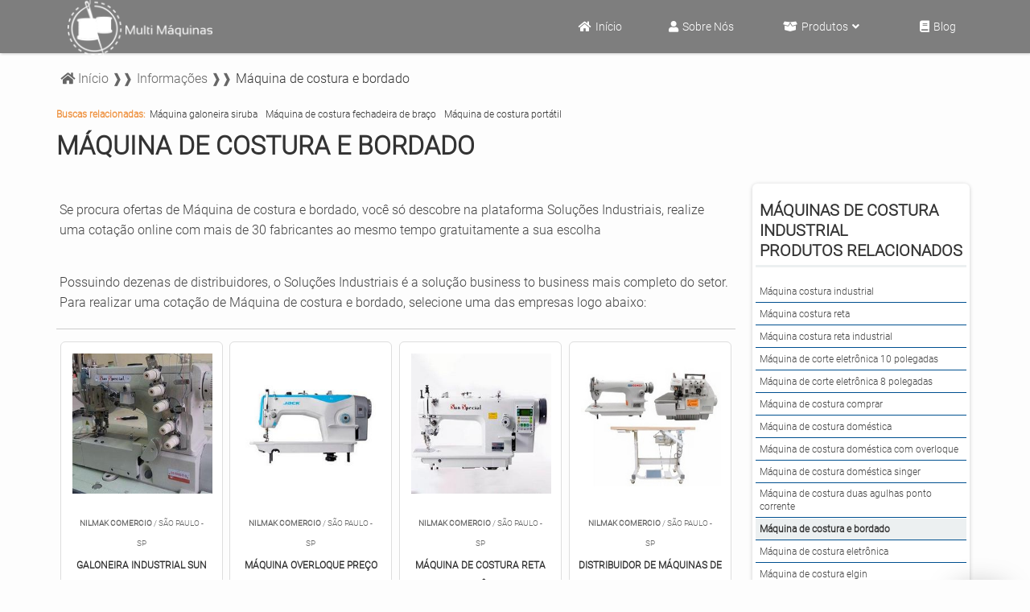

--- FILE ---
content_type: text/css
request_url: https://www.multimaquinasdecostura.com.br/css/style.css
body_size: 20388
content:
* {
    margin: 0;
    padding: 0;
    border: 0;
    outline: 0;
    line-height: 25px;
    -webkit-font-smoothing: antialiased;
    font-family: 'robotolight', sans-serif;
}

@font-face {
    font-family: robotolight;
    src: url('fonts/Roboto-Light.ttf');
}

nav ul {
    list-style: none;
    text-align: right;
}

nav ul li a {
    text-decoration: none;
    text-transform: none;
}

nav ul li a,
nav ul li a:after,
nav ul li a:before {
    transition: all .2s;
}

nav ul li a:hover {
    color: #333333;
}

nav.stroke ul li a,
nav.fill ul li a {
    position: relative;
}

nav.stroke ul li a:after,
nav.fill ul li a:after {
    position: absolute;
    bottom: 0;
    left: 0;
    right: 0;
    margin: auto;
    width: 0%;
    content: '.';
    color: transparent;
    background: #ecf0f1;
    transition: .2s ease-in-out;
}

nav.stroke ul li a:after,
nav.fill ul li a:after {
    bottom: 0;
    left: 0;
    right: 0;
    margin: auto;
    width: 0%;
    height: 3px;
    content: '.';
    color: transparent;
    background: #ecf0f1;
    transition: .2s ease-in-out;
}

nav.txt ul li a:after {
    position: absolute;
}

nav.stroke ul li a:hover:after {
    width: 100%;
}

nav.fill ul li a {
    transition: all 2s;
}

nav.fill ul li a:after {
    text-align: left;
    content: '.';
    margin: 0;
    opacity: 0;
}

nav.fill ul li a:hover {
    color: #fff;
    z-index: 1;
}

figure:hover {
    transition: .5s;
}

figure {
    overflow: hidden;
    position: relative;
    margin-left: 100px;
    display: flex !important;
    justify-content: flex-end;
    width: 400px;
}

.fig-img {
    display: flex;
    flex-direction: column;
    font-weight: bold;
    width: 50%;
    height: auto;
    float: right;
    background: rgba(61, 162, 217, 0.21);
    text-align: right;
    clear: both;
    position: relative;
}

.fig-img h2 {
    opacity: 1;
    color: #fff;
    text-transform: uppercase;
    text-align: center;
    display: flex;
    flex-direction: column;
    font-size: 2.5em;
    font-weight: 700;
    clear: both;
}

.fig-img2 {
    display: flex;
    flex-direction: column;
    font-weight: bold;
    width: 50%;
    height: auto;
    float: right;
    background: rgb(34, 35, 55);
    text-align: right;
    clear: both;
    position: relative;
}

.fig-img2 h2 {
    opacity: 1;
    color: #fff;
    text-transform: uppercase;
    text-align: center;
    display: flex;
    flex-direction: column;
    font-size: 3em;
    font-weight: 700;
    clear: both;
}

.concerto-maquina {}

.img-hover {
    width: 100%;
    height: 100%;
}

.img-hover:after {
    margin: 0 auto;
    position: absolute;
    width: 100px;
}

.conteudo-img {
    width: 100%;
    object-fit: contain;
}

nav.fill ul li a:hover:after {
    z-index: -10;
    animation: fill 1s forwards;
    -webkit-animation: fill 1s forwards;
    -moz-animation: fill 1s forwards;
    opacity: 1;
}

iframe {
    width: 100%;
}

input:focus {
    border: 1px solid #58bbf2;
}

.clear {
    clear: both;
}

.gsst_a {
    display: none;
}

.sobre {
    display: block;
    color: #fff;
    text-decoration: none;
    padding: 44px 10px 10px;
    height: 25px;
    text-align: center;
    transition: all .3s linear;
    font-size: 28px;
}

hr {
    display: block;
    height: 1px;
    border: 0;
    border-top: 1px solid #ccc;
    margin: 1em 0;
    padding: 0;
}

ul {
    list-style-type: none;
    list-style: none;
    margin: 0;
    padding: 0;
}

fieldset {
    border: 0;
    margin: 0;
    padding: 0;
}

textarea {
    resize: vertical;
}

button {
    cursor: pointer;
    letter-spacing: 2px;
}

body {
    font-size: 1rem;
    font-family: 'roboto-light', sans-serif;
    color: #fff;
    background-color: #fdfdfd;
    overflow-x: hidden;
}

h1 {
    color: #333;
    font-size: 36px;
    text-decoration: none;
    font-family: 'robotolight', sans-serif;
    text-transform: uppercase;
    padding-bottom: 10px;
    line-height: 1em;
}

h2 {
    font-size: 16px;
    color: #fff;
    text-decoration: none;
    margin: 20px 0px;
    font-family: 'Cuprum:700', sans-serif;
}

h3,
h4 {
    text-decoration: none;
    margin: 15px 0;
    color: #fefefe;
}

h3 {
    font-size: 1.15em;
    color: #333333;
    text-decoration: none;
    text-transform: uppercase;
    margin: 15px 0;
}

a {
    color: #333333;
    text-decoration: none;
}

a:hover {
    text-decoration: none;
}

a.tel {
    text-decoration: none;
    color: inherit;
}

.li-mpi {
    list-style: disc;
    list-style: inherit;
}

p {
    padding: 4px;
    margin: 6px;
    color: #333;
    font-size: 1.0em;
}

.back-box {
    width: 480px;
    padding: 40px 28px;
    background: rgba(255, 255, 255, .6);
    border-radius: 5px;
    box-shadow: 0 2px 8px rgba(0, 0, 0, .33);
    transition: all .3s ease;
    text-align: center;
    margin: 50px auto;
}

.msg {
    font-weight: bolder;
    text-transform: uppercase;
    font-size: 2.2em;
    color: #09426b;
}

.msg-tiny {
    font-size: .7em;
}

.content-msg {
    padding: 50px 0;
}

.main-sucess {
    min-height: 70vh;
}

.topofixo #menu2 a {
    color: #0f73ee;
    text-shadow: none;
}

.sobre-nos-btn {
    background-color: transparent;
    font-size: 15px;
    font-weight: 600;
    padding: 15px 20px;
    color: #d63031;
    border: 2px solid #d63031;
}

.sobre-nos-btn:hover {
    background-color: #d63031;
    color: #fff;
}

.topofixo #menu2 a:hover {
    color: #374957;
}

.topofixo .logo img {
    width: 120px;
    transition: .3s;
}

.topofixo .topo {
    display: none;
}

.blue {
    color: #0f73ee;
    font-size: 2em;
    font-weight: 100;
    text-transform: uppercase;
    text-align: center;
    clear: both;
    height: auto;
    margin: 0 auto;
    padding: 20px;
    font-weight: 600;
    line-height: 32px;
}

.google-search {
    background-color: transparent;
    border: none;
    width: 270px;
    height: 25px;
    left: 0;
    margin-bottom: 5px;
    margin-top: -5px;
    vertical-align: middle;
}

.cse .gsc-control-cse,
.gsc-control-cse {
    font-family: Arial, sans-serif;
    background-color: #ffffff;
    border: none !important;
    margin-right: 20px;
}

.gsc-control-cse {
    font-family: Arial, sans-serif;
    background-color: transparent !important;
    border: 0;
}

.gsc-clear-button {
    display: none;
}

.google-search input[type="submit"],
input[type="button"] {
    display: block;
    padding: 19px 39px 18px 39px;
    color: #FFF;
    background: #ecf0f1;
    font-size: 18px;
    text-align: center;
    font-style: normal;
    margin: 10px auto;
    width: 76px !important;
    height: 55px;
}

#___gcse_1 {
    width: 100%;
    padding: 0 10px;
}

.gsc-results .gsc-cursor-box .gsc-cursor-current-page {
    border-color: #FFFFFF;
    background-color: #CB701F;
    color: #ffffff !important;
}

.gsc-search-box-tools .gsc-search-box .gsc-input {
    max-width: 173px !important;
    margin-left: 10px !important;
}

.logo-top {
    float: left;
    height: 66px;
    text-align: center;
    transition: .3s ease-in-out;
    display: flex;
    align-items: center;
}

.logo-top img {
    width: 180px;
}

.logo-mobile {
    display: none;
}

header {
    margin: 0 auto;
    background-color: hsla(0, 0%, 0%, 0.5);
    transition: .5s;
    position: fixed;
    width: 100%;
    top: 0;
    z-index: 1000;
    box-shadow: 1px 1px 3px rgba(0, 0, 0, 0.2);
}

header .logo {
    float: left;
    margin: 20px 0;
}

header .logo img {
    width: 220px;
    transition: .3s;
}

header .right {
    float: right;
    text-align: right;
    color: #666;
    font-size: 12px;
    margin: 17px 0px;
}

header .right strong {
    font-size: 20px;
}

header #menu2 {
    height: 66px;
    font-size: 15px;
    text-align: center;
    float: right;
    transition: .3s;
    display: flex;
    width: 100%;
}

header #menu2 ul {
    display: flex;
    justify-content: flex-end;
    text-align: center;
    align-items: center;
}

header #menu2 li {
    position: relative;
    display: inline-block;
}

header #menu2 a {
    margin: 0 2px;
    font-size: 14px;
    width: 59%;
    z-index: 999999999;
    color: #fff;
    text-decoration: none;
    padding: 10px 30px;
    height: 46px;
    text-align: center;
    transition: all 0.3s linear;
    display: flex;
    align-items: center;
    justify-content: center;
    font-family: 'robotolight', sans-serif;
}

header #menu2 a:hover,
header #menu2 li:hover a {
    color: #d63031;
}

header #menu2 table {
    border-collapse: collapse;
    position: absolute;
    left: 0;
    top: 0;
}

header #menu2 .dropdown .sub-menu {
    display: none;
    position: absolute;
    top: 66px;
    height: 220px;
    margin: 0;
    right: 20px;
    width: 250px;
    border-radius: 0 0 6px 0;
    padding-bottom: 10px;
    background-color: #d63031;
    box-shadow: 1px 2px 3px rgba(0, 0, 0, 0.2);
}

header #menu2 .dropdown:hover .sub-menu {
    display: block;
}

header #menu2 .dropdown:hover .sub-menu li {
    position: absolute;
    float: left;
    width: 250px;
    margin: 0;
    padding: 0;
    left: 0;
}

header #menu2 .dropdown:hover .sub-menu li a {
    display: block;
    width: 96%;
    font-size: 1em;
    padding: 0px 0 0px 3px !important;
    padding: 5px;
    text-align: left;
    text-decoration: none;
    color: #fff;
    height: auto;
    margin: 10px 5px;
    left: 0;
}

header #menu2 .dropdown:hover .sub-menu li a:hover {
    color: #fff;
    background-color: #d63031;
}

header #menu2 .dropdown-2 .sub-menu2 {
    display: none;
    position: absolute;
    border-radius: 0 0 0 6px;
    top: 0;
    right: 250px;
    margin: 0;
    height: 230px;
    /* padding: 30px 0 10px; */
    width: 400px;
    box-shadow: 0 1px 5px 0 rgba(0, 0, 0, .2), 0 1px 1px 0 rgba(0, 0, 0, .02), 0 2px 1px -1px rgba(0, 0, 0, .02);
    background: #ffffff;
    overflow-y: scroll;
    z-index: 9999;
}

header #menu2 .dropdown-2:hover .sub-menu2 {
    display: block;
}

header #menu2 .dropdown-2:hover .sub-menu2::-webkit-scrollbar {
    width: 3px;
}

header #menu2 .dropdown-2:hover .sub-menu2::-webkit-scrollbar-track {
    background: #ffffff;
}

header #menu2 .dropdown-2:hover .sub-menu2::-webkit-scrollbar-thumb {
    background: #333;
}

header #menu2 .dropdown-2:hover .sub-menu2::-webkit-scrollbar-thumb:hover {
    background: #a37842;
}

header #menu2 .dropdown-2 ul li.dropdown-2 .sub-menu2 {
    display: none;
    position: absolute;
    top: 0px;
    left: 200px;
    margin: 0;
    height: auto;
    width: 190px;
    z-index: 7;
}

header #menu2 .dropdown-2 ul li.dropdown-2:hover .sub-menu2 {
    display: block;
}

header #menu2 .dropdown:hover .sub-menu2 li {
    position: relative;
    /* float: center; */
    width: 75%;
    /* border-bottom: 1px solid #333; */
    padding: 0;
}

header #menu2 .dropdown:hover .sub-menu2 li a {
    display: block;
    width: 100%;
    font-size: 14px;
    padding: 5px 15px;
    text-align: left;
    text-decoration: none;
    color: #333 !important;
    height: auto;
    box-sizing: border-box;
}

header #menu2 .dropdown:hover .sub-menu2 li a:hover {
    background: #FFF;
    color: #a37842;
}

header #menu2 .dropdown ul li.dropdown .sub-menu {
    display: none;
    position: absolute;
    top: 0px;
    left: 200px;
    margin: 0;
    height: auto;
    width: 190px;
    z-index: 7;
}

header #menu2 .dropdown ul li.dropdown:hover .sub-menu {
    display: block;
}

.fas-icons {
    margin-right: 5px;
}

.fas-icons-down {
    margin-left: 5px;
}


article strong {
    font-weight: 700;
    font-size: 14px;
    color:#161a1e;
}

article h2 strong {
    font-weight: 600;
    font-size: 20px;
}

.article-content{
    box-shadow: 1px 1px 5px #161a1e81;
    padding: 1rem;
    border-radius: 6px;
}

article .thumbnails-mod17 strong {
    font-weight: bolder;
    font-size: 16px;
}

.busca-relacionadas {
    width: 100%;
    padding: 10px 0px;
    padding-top: 20px;
    margin-bottom: 0;
}

.btn-space {
    height: 90px;
    float: left;
    width: 100%;
}

.video-flex {
    display: flex;
    flex-wrap: nowrap;
    justify-content: space-between;
    width: 1140px;
}

.wrapper-above {
    padding-left: 40px;
    padding-top: 220px;
}

.container {
    height: auto;
    position: relative;
}

.randomClass {
    height: 30px;
    width: 100%;
    background-color: burlywood;
}

.title-main {}

.wrapper-footer {
    max-width: 100%;
    width: 1280px;
    margin: 0 auto;
}

.wrapper-copy {
    max-width: 100%;
    width: 1280px;
    margin: 0 auto;
    display: flex;
    justify-content: space-between;
    align-content: center;
    align-items: center;
}

main {
    min-height: 650px;
}

.wrapper-main {
    height: auto;
    margin: 0 auto;
    width: 100%;
    background-color: #fff;
}

.main-center {
    width: 1080px;
    max-width: 100%;
    margin: 0 auto;
    height: auto;
    display: flex;
    min-height: 700px;
    justify-content: space-between;
    margin-bottom: 0;
}

.wrapper-main h2 {
    color: #333;
    text-transform: uppercase;
    margin-left: 10px;
    font-size: 2.6em;
    font-family: 'robotolight', sans-serif;
    font-weight: 100;
    line-height: 1;
}

.wrapper-main-dg {
    background-image: linear-gradient(135deg, #f5f7fa 0%, #c3cfe2 100%);
    padding-bottom: 0;
}

.icons-area {
    width: 100%;
    background-image: linear-gradient(to top, #2f3640 0%, #333333 100%);
    bottom: 0;
    height: 180px;
}

.incomplete-box {
    width: 45%;
    position: relative;
    font-size: 1.4em;
    margin-top: 60px;
    padding: 25px 25px;
    transition: .3s ease;
    border-radius: 2px;
    display: flex;
    flex-direction: column;
    color: #333;
    /* border: 2px solid rgb(214, 48, 49); */
}

.incomplete-box img {
    width: 101%;
}

.incomplete-box p {
    color: #333;
    font-size: 15px;
    font-weight: 500;
}

.incomplete-box li {
    padding: 5px 10px;
    font-weight: 500;
}

.incomplete-box h2 {
    font-size: 2em;
    text-transform: uppercase;
    padding: 0 10px;
    border-left: 3px solid #d63031;
}

.border-left {
    border-left: 3px solid #d63031;
    display: inline-block;
    padding: 0 10px;
}

.incomplete-box h3 {
    color: #fff;
    font-size: 28px;
    font-family: 'robotolight', sans-serif;
    text-transform: uppercase;
}

.incomplete-box h3 {
    width: 150px;
    height: 36px;
    position: relative;
    z-index: 1;
}

.incomplete-box h3:before {
    content: "";
    position: absolute;
    left: 0;
    bottom: 0;
    height: 1px;
    width: 50%;
    border-bottom: 5px solid #fff;
}

.incomplete-box::after,
.incomplete-box::before {
    content: '';
    position: absolute;
    height: 120px;
    width: 9px;
    right: 0;
}

.incomplete-box::after {
    top: 0;
    height: 50px;
}

.incomplete-box::before {
    bottom: 0;
}

.incomplete-box ul li i {
    color: #d63031;
}

.quadro-2 {
    width: 50%;
    background: #fff;
    font-size: 1.1em;
    /* border-radius: 2px; */
    height: 540px;
    font-weight: 500;
    text-align: center;
    margin-top: 60px;
    margin-right: 40px;
    padding: 25px 25px;
    background-color: #fff;
    box-shadow: 0 1px 5px 0 rgba(0, 0, 0, .2), 0 1px 1px 0 rgba(0, 0, 0, .02), 0 2px 1px -1px rgba(0, 0, 0, .02);
    right: 0;
    transition: .3s ease;
}

.quadro-2:hover {}

.quadro-2 h3,
ul,
li {
    text-align: left;
    color: #333;
    font-size: 16px;
    font-weight: 500;
    list-style: none;
}

.quadro-2 h3 {
    font-size: 28px;
    font-family: 'open sans', sans-serif;
    color: #ecf0f1;
    text-transform: uppercase;
}

.quadro-2 h4 {
    color: #333333;
    font-size: 16px;
    font-family: 'open sans', sans-serif;
}

.quadro-2 p {
    color: #333;
}

.quadro-2 img {
    border-radius: 2px;
    width: 300px;
}

.main-content {
    width: 1140px;
    max-width: 100%;
    display: inline-block;
    PADDING-TOP: 20px;
}

.main-content p {
    width: 570px;
    text-align: left;
}

.wrapper {
    max-width: 100%;
    width: 1140px;
    margin: 0 auto;
}

.wrapper-form {
    max-width: 100%;
    width: 1140px;
    margin: 0 auto;
}

.wrapper-intro .wrapper {
    width: 100%;
    margin: 0 auto;
    background-size: cover;
    -webkit-background-size: cover;
    -moz-background-size: cover;
    -o-background-size: cover;
    font-family: 'Open Sans', sans-serif;
    max-width: 1140px;
    margin: 0 auto;
    max-height: 625px;
    display: flex;
    flex-direction: column;
}

.wrapper-intro {
    width: 100%;
    margin: 0 auto;
    background-size: cover;
    -webkit-background-size: cover;
    -moz-background-size: cover;
    -o-background-size: cover;
    font-family: 'Open Sans', sans-serif;
    display: flex;
    justify-content: center;
    align-items: center;
    background-attachment: fixed;
}

.wrapper-intro h1 {
    font-size: 4em;
    color: #fff;
    margin: 0.65em 0;
    text-transform: capitalize;
    border-bottom: none;
    text-shadow: 1px 1px 4px rgb(0, 0, 0);
    font-weight: 900;
}

.wrapper-intro h2 {
    margin: 1.5em auto;
    COLOR: #fff;
    text-shadow: 1px 1px 1px rgb(8, 8, 8);
}

.wrapper-intro p {
    color: #fff;
    letter-spacing: .032em;
    margin: 1.5em 0;
    padding: 0 100px 0 0;
    text-shadow: 1px 1px 1px rgb(0, 0, 0);
}

.wrapper-destaque {
    max-width: 100%;
    margin: 0 auto;
    min-height: 75vh;
    background: #fbfbfb;
}

.destaque {
    padding: 20px 5px;
    transition: .5s ease-in-out;
    width: 1140px;
    max-width: 95%;
    margin: 0 auto;
}

.destaque:hover {
    -moz-box-shadow: 1px 2px 13px -2px rgba(0, 0, 0, 0.75);
}

.destaque h2 {
    color: #333;
    text-align: center;
    font-size: 2.5em;
    font-family: 'robotolight', sans-serif;
    font-weight: 100;
    text-transform: uppercase;
    line-height: 40px;
}

.arrow {
    color: #ecf0f1;
    padding-bottom: 20px;
    height: 45px;
    width: 45px;
    box-sizing: border-box;
    margin: 0 auto;
}

section {
    float: left;
    max-width: 100%;
    width: 100%;
    margin: 0 auto;
}

section p {
    font-size: 16px;
    text-align: left;
    font-family: 'robotolight', sans-serif;
    color: #444;
}

article {
    float: left;
    width: 74%;
}

article p {
    display: inline-block;
}

article.full {
    width: 100%;
}

article .alerta {
    font-size: 12px;
    color: #444;
    font-weight: bold;
}

#breadcrumb {
    display: inline-block;
    clear: both;
    width: 100%;
    color: #0B1933;
    font-size: 12px;
    margin: 35px 0 0 0;
}

#breadcrumb div {
    display: inline;
}

#breadcrumb a {
    color: #666;
    text-decoration: none;
}

#breadcrumb a:hover {
    color: #bbb;
    text-decoration: none;
}

.breadcrumb {
    display: flex;
}

.breadcrumb .breadcrumb-item {
    margin-left: 5px;
}

@media screen and (max-width: 768px) {
    .breadcrumb {
        flex-direction: column;
    }
}

.list {
    margin: 0 0 20px 40px;
}

.list li {
    list-style: disc;
    margin: 6px 0;
    line-height: 1.5em;
    font-size: 14px;
}

.picture-legend {
    display: inline-block;
    padding: 3px;
}

.picture-legend p {
    clear: both;
    display: block;
    text-align: right;
    font-weight: normal;
    padding: 4px;
    font-size: 9px;
    margin: 0;
}

.picture-legend img {
    margin: 0 auto;
    display: block;
    width: 100%;
    height: 220px;
    object-fit: contain;
}

.picture-left {
    float: left;
    margin: 0 10px 0 0;
    max-width: 50%;
}

.picture-right {
    float: right;
    margin: 0 0 0 10px;
    max-width: 50%;
}

.picture-center {
    margin: 0 auto;
    display: block;
    margin-right: 10px;
    margin-top: 10px;
    background: #273c75;
    padding: 15px;
    border: 1px solid #d7d7d7;
    text-align: center;
}

.btn {
    text-decoration: none;
    color: #fff;
    background: #1C6299;
    padding: 10px 15px;
    margin: 2.25em auto;
    font-size: 14px;
    display: inline-block;
    transition: .3s;
    box-shadow: 0 12px 42px 0 rgba(0, 0, 0, 0.2);
}

.btn:hover {
    opacity: 0.9;
}

.btn-saiba-mais {
    background-color: transparent;
    color: #fff;
    border-radius: 6px;
    transition: .2s ease-in-out all;
    text-transform: uppercase;
    font-weight: 700;
    font-size: 1rem;
    font-family: 'robotolight', sans-serif;
    padding: 15px 33px;
    margin-bottom: 53px;
    border: 2px solid #fff;
}

.btn-saiba-mais:hover {
    background-color: #fff;
    color: #d63031;
    border: 2px solid #fff;
}

.topo {
    background: #ecf0f1;
    color: white;
    font-size: 13px;
    padding: 8px 10px;
}

.topo a {
    color: white;
    margin: 0 10px;
    text-decoration: none;
}

header .topo .social {
    display: inline-block;
    float: right;
}

.conteudo-index {
    background: #efefef;
    box-sizing: border-box;
    padding: 10px 0px;
}

.conteudo-index h2,
.conteudo-index h1 {
    color: #444;
}

.conteudo-index p {
    color: #444;
}

.subtitulo-map {
    color: #333;
    font-weight: bold;
    font-size: 1.0em;
}

.subtitulo-map:hover {
    color: #808080;
}

.fundo-img {
    position: relative;
    display: inline-block;
    margin: 20px 35px;
    background-color: #ffcd24;
    border-radius: 5px;
}

.image {
    float: right;
    opacity: 1;
    display: inline-block;
    width: 100%;
    transition: .5s ease;
    backface-visibility: hidden;
    border-radius: 5px;
}

.image:hover {
    transform: scale(1.05);
}

.middle {
    position: absolute;
    text-align: center;
    padding-top: 20px;
    width: 100%;
    top: 50%;
    left: 50%;
    opacity: 0;
    -webkit-transform: translate(-50%, -50%);
    -moz-transform: translate(-50%, -50%);
    transform: translate(-50%, -50%);
    -webkit-transition: all 0.5s ease-in-out 0s;
    -moz-transition: all 0.5s ease-in-out 0s;
    transition: all 0.5s ease-in-out 0s;
    font-family: 'robotolight', sans-serif;
}

.middle h4 {
    color: #fff;
    font-weight: 700;
    padding: 0 20px;
    font-size: 1.3em;
    text-transform: uppercase;
    margin-bottom: 50px;
}

.fundo-img:hover .image {
    opacity: 0.2;
}

.fundo-img:hover .middle {
    opacity: 1;
}

.text {
    background-color: #4CAF50;
    color: white;
    font-size: 16px;
    padding: 16px 32px;
}

.btn-4 {
    color: #fff;
    overflow: hidden;
    text-align: center;
    background-color: #ffcd24;
    padding: 14px 0;
    transition: .3s ease;
    margin: 0 auto;
    margin-top: 30px;
    display: block;
    width: 256px;
    cursor: pointer;
}

.btn-4:hover {
    background-color: #fff;
    color: #d63031;
}

.btn-4:before {
    position: absolute;
    height: 100%;
    font-size: 125%;
    line-height: 3.5;
    color: #fff;
    -webkit-transition: all 0.3s;
    -moz-transition: all 0.3s;
    transition: all 0.3s;
}

.btn-4:active:before {
    color: #9E4C03;
}

.btn-4 {
    color: #fff;
    overflow: hidden;
    text-align: center;
    padding: 14px 0;
    background-color: #d63031;
    border-radius: 6px;
    transition: .3s all linear;
    margin: 0 auto;
    margin-top: 49px;
    font-family: 'robotolight', sans-serif;
    display: block;
    width: 239px;
    cursor: pointer;
    border: 2px solid #d63031;
    text-transform: uppercase;
    font-size: 18px;
}

.btn-5 {
    color: #fff;
    text-shadow: 2px 2px 2px #333;
    overflow: hidden;
    text-align: center;
    padding: 5px 0;
    text-transform: uppercase;
    transition: .3s ease;
    margin-left: 450px;
    margin-top: 15%;
    display: block;
    width: 100px;
    max-width: 100%;
    cursor: pointer;
    position: relative;
    -moz-box-shadow: 10px 10px 62px 0px rgba(0, 0, 0, 0.3);
}

.btn-5:hover {
    border-bottom: #ffffff 3px solid;
}

.btn-5:before {
    position: absolute;
    height: 100%;
    font-size: 125%;
    line-height: 3.5;
    color: #fff;
    -webkit-transition: all 0.3s;
    -moz-transition: all 0.3s;
    transition: all 0.3s;
}

.btn-5:active:before {
    color: #9E4C03;
}

.btn-6 {
    color: #fff;
    overflow: hidden;
    text-align: center;
    padding: 5px 0;
    transition: .3s ease;
    margin-left: 20px;
    margin-top: 30%;
    display: block;
    width: 108px;
    cursor: pointer;
}

.btn-6:hover {
    border-bottom: 3px solid #fff;
}

.btn-6:before {
    position: absolute;
    height: 100%;
    font-size: 125%;
    line-height: 3.5;
    color: #fff;
    -webkit-transition: all 0.3s;
    -moz-transition: all 0.3s;
    transition: all 0.3s;
}

.btn-6:active:before {
    color: #9E4C03;
}

.btn-produto {
    color: #eee;
    overflow: hidden;
    text-align: center;
    background-color: #ffcd24;
    padding: 13px 0;
    transition: .3s ease;
    margin: 18px auto;
    display: block;
    width: 256px;
    cursor: pointer;
    border: 3px solid #ffcd24;
    -webkit-box-shadow: 10px 10px 62px 0px rgba(0, 0, 0, 0.3);
    -moz-box-shadow: 10px 10px 62px 0px rgba(0, 0, 0, 0.3);
    box-shadow: 2px 0px 19px -2px rgb(52, 73, 94);
    border-radius: 5px;
    box-shadow: 10px 10px 62px 0px rgba(0, 0, 0, 0.3);
}

.btn-produto:hover {
    background: #f1c40f;
    color: #ffffff;
    border: 3px solid transparent;
    box-shadow: none;
}

.btn-produto:before {
    position: absolute;
    height: 100%;
    font-size: 125%;
    line-height: 3.5;
    color: #fff;
    -webkit-transition: all 0.3s;
    -moz-transition: all 0.3s;
    transition: all 0.3s;
}

.btn-produto:active:before {
    color: #9E4C03;
}

.wrapper-btn {
    padding: 55px 0;
    margin: 0 auto;
}

.btn-intro {
    width: 120px;
    height: 24px;
    margin: 0 50px 0 0;
    background-color: #dc6b0e;
    border-radius: 2px;
    color: #fff;
    transition: background-image 1s;
    box-shadow: 0 12px 42px 0 rgba(0, 0, 0, 0.2);
    transition: .3s ease;
    -webkit-box-shadow: 10px 10px 62px 0px rgba(0, 0, 0, 0.3);
    -moz-box-shadow: 10px 10px 62px 0px rgba(0, 0, 0, 0.3);
    box-shadow: 0px 2px 9px -1px rgba(0, 0, 0, 0.5);
}

.btn-intro:hover {
    box-shadow: none;
    box-shadow: 0 12px 42px 0 rgba(0, 0, 0, 0.2);
    transition: .3s ease;
    background-color: #92480b;
    -webkit-box-shadow: inset 0px 2px 23px -8px rgba(0, 0, 0, 0.75);
    border: transparent;
    -moz-box-shadow: inset 0px 6px 34px -8px rgba(0, 0, 0, 0.75);
    -moz-box-shadow: 10px 10px 62px 0px rgba(0, 0, 0, 0.3);
}

.btn-intro:active {
    font-weight: 700;
}

.btn-saiba {
    background-color: transparent;
    width: 265px;
    height: 55px;
    border: 3px solid #ecf0f1;
    color: #ecf0f1;
    border-radius: 2px;
    box-shadow: 0 12px 42px 0 rgba(0, 0, 0, 0.2);
    transition: .3s ease;
    margin-left: 55px;
    margin: 0 5px;
}

.btn-saiba:hover {
    background-color: #fff;
    border: none;
    color: black;
    border-radius: 2px;
}

.btn-quadro {
    background-color: #ecf0f1;
    width: 205px;
    height: 55px;
    color: #fff;
    margin: 68px 20px;
    box-shadow: 0 12px 42px 0 rgba(0, 0, 0, 0.2);
    transition: .3s ease;
}

.btn-quadro:hover {
    background-color: #ecf0f1;
    color: #fff;
}

.btn-quadro-menu {
    background-color: transparent;
    width: 205px;
    height: 55px;
    border: 3px solid white;
    color: #fff;
    margin: 10px 20px;
    box-shadow: 0 12px 42px 0 rgba(0, 0, 0, 0.2);
    transition: .3s ease;
    font-weight: 600;
    padding: 15px 55px;
    border-radius: 5px;
}

.btn-quadro-menu:hover {
    background-color: #fff;
    color: #ecf0f1;
}

.thumbnails-main {
    display: inline-block;
    list-style: none;
    list-style-type: none;
    text-align: center;
}

.thumbnails-main li {
    float: left;
    width: 213px;
    height: auto;
    margin: 10px 16px;
    text-align: center;
    text-transform: uppercase;
    transition: .3s;
}

.thumbnails-main li:hover img {
    opacity: 0.9;
}

.thumbnails-main li:hover h2 {
    opacity: 0.9;
}

.thumbnails-main img {
    width: 100%;
    height: 200px;
    object-fit: cover;
    transition: .3s;
}

.thumbnails-main h2 {
    font-size: 10px;
    background: #1C6299;
    height: 22px;
    padding: 8px 0px;
    margin-top: 0px;
    transition: .3s;
}

.thumbnails-main a {
    text-decoration: none;
    display: flex;
    margin: 0 auto;
}

.thumbnails-main a:hover {
    text-decoration: none;
}

.thumbnails-main {
    list-style: none;
    text-align: center;
    display: flex;
    flex-wrap: wrap;
    position: relative;
}

.thumbnails-main li {
    float: left;
    border-radius: 6px;
    width: 355px;
    height: 300px;
    padding: 30px;
    margin: 20px auto;
    border: 1px solid #DEDEDE;
    background: #FFF;
    position: relative;
    font-size: 10px;
    justify-content: center;
    text-align: center;
}

.thumbnails-main li img {
    width: 100%;
    height: auto;
}

.thumbnails-main li:hover {
    transform: scale3d(1.05, 1.05, 1.05);
    box-shadow: 3px 0px 11px -2px rgba(0, 161, 255, 0.4);
}

.thumbnails-main li:hover img {
    border: 0 solid #DEDEDE;
}

.thumbnails-main li p {
    text-align: center;
    text-transform: uppercase;
    color: #666;
    font-weight: 400;
    font-size: 10px;
}

.thumbnails-main h2,
.thumbnails-main h3,
.thumbnails-main h4 {
    text-align: center;
    line-height: 13px;
}

.thumbnails-main h2 {
    font-size: 13px;
}

.thumbnails-main h2 a,
.thumbnails-main h3 a,
.thumbnails-main h4 a {
    font-size: 11px;
    color: #2f4b71;
    font-weight: 700;
    line-height: 13px;
    text-align: center;
    justify-content: center;
    margin: 10px auto;
}

.thumbnails-main li .botao,
.thumbnails-main li .botao-cotar {
    padding: 5px 10px;
    color: #FFF;
    margin: auto;
    font-size: 14px;
    box-shadow: 2px 2px 2px 2px rgba(0, 0, 0, .1);
    text-align: center;
    margin: 0 0 30px 15px;
    justify-content: center;
}

.thumbnails-main a {}

.thumbnails-main a:hover {
    text-decoration: underline;
}

.thumbnails-main li .botao {
    background: #F98C18;
    text-decoration: none;
}

.thumbnails-main li .botao:hover {
    background-color: #469b42;
}

.thumbnails-main li .botao-cotar {
    background: #F98C18;
    text-decoration: none;
}

.botao {
    display: none;
}

.thumbnails-main li .botao-cotar:hover {
    background-color: #167ac6;
}

.thumbnails {
    display: inline-block;
    list-style: none;
    list-style-type: none;
    text-align: center;
}

.thumbnails li {
    float: left;
    width: 213px;
    height: auto;
    margin: 10px 16px;
    text-align: center;
    text-transform: uppercase;
    transition: .3s;
}

.thumbnails li:hover img {
    opacity: 0.9;
}

.thumbnails li:hover h2 {
    opacity: 0.9;
}

.thumbnails img {
    width: 100%;
    height: 200px;
    object-fit: cover;
    transition: .3s;
}

.thumbnails h2 {
    font-size: 10px;
    background: #1C6299;
    height: 22px;
    padding: 8px 0px;
    margin-top: 0px;
    transition: .3s;
}

.thumbnails a {
    text-decoration: none;
    color: white;
}

.thumbnails a:hover {
    text-decoration: none;
}

.thumbnails {
    list-style: none;
    text-align: center;
    display: flex;
    flex-wrap: wrap;
    position: relative;
    justify-content: space-evenly;
}

.thumbnails li {
    float: left;
    width: 174px;
    height: auto;
    min-height: 370px;
    padding: 13px;
    margin: 5px 4px 30px;
    border: 1px solid #DEDEDE;
    background: #FFF;
    border-radius: 6px;
    position: relative;
    font-size: 10px;
    overflow: hidden;
}

.thumbnails li img {
    height: 174px;
    border: 1px solid #FFF;
    object-fit: contain;
}

.thumbnails li:hover {
    box-shadow: 0 0 15px #999;
}

.thumbnails li:hover img {
    border: 1px solid #DEDEDE;
}

.thumbnails li p {
    text-align: center;
    text-transform: uppercase;
    color: #666;
    font-weight: 400;
    font-size: 10px;
}

.thumbnails h2,
.thumbnails h3,
.thumbnails h4 {
    text-align: center;
    line-height: 13px;
}

.thumbnails h2 {
    font-size: 12px;
    position: absolute;
    bottom: 0px;
    margin: 0px 0 109px 0;
    margin-left: auto;
    margin-right: auto;
    left: 0;
    right: 0;
}

.thumbnails h2 a,
.thumbnails h3 a,
.thumbnails h4 a {
    font-size: 11px;
    color: #2f4b71;
    font-weight: 700;
    line-height: 13px;
}

.thumbnails li .botao,
.thumbnails li .botao-cotar {
    padding: 10px 5px;
    color: #FFF;
    margin: auto;
    font-size: 14px;
    box-shadow: 2px 2px 2px 2px rgba(0, 0, 0, .1);
    text-align: center;
    margin: 45px 0 20px 5px;
    justify-content: center;
    border-radius: 6px;
}

.thumbnails a {
    text-decoration: none;
    display: flex;
    width: 150px;
    vertical-align: bottom;
    position: absolute;
    bottom: 0;
}

.thumbnails a:hover {
    text-decoration: underline;
}

.thumbnails li .botao {
    background: #F98C18;
    text-decoration: none;
}

.thumbnails li .botao:hover {
    background-color: #469b42;
}

.thumbnails li .botao-cotar {
    background: #d63031;
    text-decoration: none;
}

.thumbnails li .botao-cotar:hover {
    background-color: #9c1d1d;
}

.thumbnails-2 {
    display: inline-block;
    list-style: none;
    list-style-type: none;
    text-align: center;
}

.thumbnails-2 p {
    margin: 0;
    font-weight: 500;
}

.thumbnails-2 li {
    float: left;
    width: 213px;
    height: 235px;
    margin: 10px 16px;
    text-align: center;
    text-transform: uppercase;
    transition: .3s;
}

.thumbnails-2 li:hover img {
    opacity: 0.9;
}

.thumbnails-2 li:hover h2 {
    opacity: 0.9;
}

.thumbnails-2 img {
    width: 100%;
    height: 200px;
    object-fit: cover;
    transition: .3s;
}

.thumbnails-2 h2 {
    font-size: 10px;
    background: #1C6299;
    height: 30px;
    padding: 8px 0px;
    margin-top: 0px;
    transition: .3s;
}

.thumbnails-2 a {
    text-decoration: none;
    color: white;
}

.thumbnails-2 a:hover {
    text-decoration: none;
}

.thumbnails-2 {
    list-style: none;
    text-align: center;
    display: flex;
    flex-wrap: wrap;
    justify-content: space-between;
}

.thumbnails-2 li {
    float: left;
    width: 325px;
    height: auto;
    padding: 13px;
    margin: 5px 4px 30px;
    border: 1px solid #DEDEDE;
    background: #FFF;
    position: relative;
    font-size: 10px;
}

.thumbnails-2 li img {
    width: 198px;
    height: 174px;
    border: 1px solid #FFF;
}

.thumbnails-2 li:hover {
    box-shadow: 0 0 15px #999;
}

.thumbnails-2 li:hover img {
    border: 1px solid #DEDEDE;
}

.thumbnails-2 li p {
    text-align: center;
    text-transform: uppercase;
    color: #666;
    font-weight: 400;
    font-size: 10px;
}

.thumbnails-2 h2,
.thumbnails-2 h3,
.thumbnails-2 h4 {
    text-align: center;
    line-height: 13px;
}

.thumbnails-2 h2 {
    font-size: 13px;
}

.thumbnails-2 h2 a,
.thumbnails-2 h3 a,
.thumbnails-2 h4 a {
    font-size: 11px;
    color: #2f4b71;
    font-weight: 700;
    line-height: 13px;
}

.thumbnails-2 li .botao,
.thumbnails-2 li .botao-cotar {
    padding: 5px 10px;
    color: #FFF;
    margin: auto;
    font-size: 14px;
    box-shadow: 2px 2px 2px 2px rgba(0, 0, 0, .1);
    text-align: center;
}

.thumbnails-2 a {
    text-decoration: none;
}

.thumbnails-2 a:hover {
    text-decoration: underline;
}

.thumbnails-2 li .botao {
    background: #F98C18;
    text-decoration: none;
}

.thumbnails-2 li .botao:hover {
    background-color: #469b42;
}

.thumbnails-2 li .botao-cotar {
    background: #F98C18;
    text-decoration: none;
}

.thumbnails-2 li .botao-cotar:hover {
    background-color: #167ac6;
}

aside h2 a,
aside li a {
    display: inline-block;
    padding: 5px;
    text-decoration: none;
    flex-direction: column;
}

aside {
    float: right;
    width: 23%;
    margin: 0 5px 15px;
    text-transform: uppercase;
    display: flex;
    flex-direction: column;
    border-radius: 6px;
    background: #fff;
    box-shadow: 0 1px 5px 0 rgba(0, 0, 0, .2), 0 1px 1px 0 rgba(0, 0, 0, .02), 0 2px 1px -1px rgba(0, 0, 0, .02);
    padding: 0px 4px;
}

aside h2 a {
    margin: 0;
    border-bottom: solid 1px #ffcd24;
    font-size: 20px;
    background: transparent;
    color: #333;
    border-bottom: 3px solid #ecf0f1;
}

aside nav {
    list-style: none;
    margin: 0;
    padding: 0;
}

aside li {
    border-bottom: 1px solid #005090;
}

aside li a {
    font-size: 12px;
    color: #444;
    line-height: 16px;
}

.more h2 strong,
aside strong {
    font-size: 16px;
}

aside nav li a:hover {
    color: #c67b37;
}

aside h3 {
    color: #fff;
    background: #2a60c2;
    padding: 10px 0;
    margin-bottom: 0;
    text-align: center;
}

aside p {
    background: #eee;
    border-bottom: 1px solid #ccc;
    margin: 0;
    text-align: center;
}

aside strong {
    line-height: 34px;
    color: #666;
}

aside a {
    text-decoration: none;
}

.more {
    margin-bottom: 20px;
}

.more h2 strong {
    font-size: 16px;
}

.gallery {
    list-style-type: none;
    list-style: none;
    text-align: center;
    margin: 0 auto;
    display: flex;
    justify-content: space-between;
    flex-wrap: wrap;
    justify-content: center;
    align-items: center;
}

.form-conteudo {
    width: 48%;
    height: auto;
    float: left;
    margin: 0 auto;
    padding: 0 5px;
}

.form-conteudo-1 {
    width: 50%;
    height: auto;
    float: right;
}

.form-obrigatorio {
    color: #0f73ee;
}

.form-style-5 {
    background-size: cover;
}

.img-footer {

    width: 40%;
}

.form-style-5 h1 {
    font-size: 1.8em;
    color: #595959;
    text-transform: uppercase;
    padding: 0 109px;
    text-align: center;
    border-bottom: none;
}

.form-style-5 p {
    font-size: 1em;
    color: #595959;
    text-align: left;
    font-weight: 900;
    margin: 0 100px 0 100px;
    text-align: center;
}

.form-style-5 {
    max-width: 100%;
    display: inline-block;
    padding: 5px 5px 0 10px;
    margin: 10px 10px;
    border: 1px solid #ddd;
    background-color: #eee;
    background-size: cover;
    -webkit-background-size: cover;
    border-radius: 2px;
}

.form-style-5 fieldset {
    border: none;
    display: inline-block;
}

.form-style-5 legend {
    font-size: 1.4em;
    margin-bottom: 10px;
}

.form-style-5 label {
    margin-bottom: 8px;
    margin: 0 auto;
    color: #374957;
}

.form-style-5 input[type="text"],
.form-style-5 input[type="date"],
.form-style-5 input[type="datetime"],
.form-style-5 input[type="email"],
.form-style-5 input[type="number"],
.form-style-5 input[type="search"],
.form-style-5 input[type="time"],
.form-style-5 input[type="url"],
.form-style-5 textarea[type="mensagem"],
.form-style-5 select {
    background: #fff;
    border: 1px solid #b2b2b2;
    font-size: 12px;
    outline: 0;
    height: 50px;
    border-radius: 2px;
    padding: 5px 5px;
    width: 98.5%;
    box-sizing: border-box;
    -webkit-box-sizing: border-box;
    -moz-box-sizing: border-box;
    color: #333333;
    margin: 10px 0;
}

.form-style-5 textarea {
    background: #fff;
    height: 155px;
    border: 1px solid #b2b2b2;
    width: 98%;
    margin-bottom: 35px;
}

.form-style-5 textarea:focus {
    background: #ddd;
}

.form-style-5 input[type="text"]:focus,
.form-style-5 input[type="date"]:focus,
.form-style-5 input[type="datetime"]:focus,
.form-style-5 input[type="email"]:focus,
.form-style-5 input[type="number"]:focus,
.form-style-5 input[type="search"]:focus,
.form-style-5 input[type="time"]:focus,
.form-style-5 input[type="url"]:focus,
.form-style-5 select:focus {
    background: #eee;
    height: 50px;
}

.form-style-5 select {
    -webkit-appearance: menulist-button;
    height: 35px;
}

.form-style-5 .number {
    background: #1C4183;
    color: #fff;
    height: 30px;
    width: 30px;
    display: inline-block;
    font-size: 0.8em;
    margin-right: 4px;
    line-height: 30px;
    text-align: center;
    text-shadow: 0 1px 0 rgba(255, 255, 255, 0.2);
}

input[type="submit"],
input[type="button"] {
    background-color: #0f73ee;
    width: 98%;
    height: 55px;
    margin: 7px auto;
    border-radius: 2px;
    color: #FFFFFF;
    transition: background-image 1s;
    box-shadow: 0 12px 42px 0 rgba(0, 0, 0, 0.2);
    transition: .3s ease;
    -webkit-box-shadow: 10px 10px 62px 0px rgba(0, 0, 0, 0.3);
    -moz-box-shadow: 10px 10px 62px 0px rgba(0, 0, 0, 0.3);
    box-shadow: 1px 2px 14px -1px rgba(0, 0, 0, 0.6);
    margin-left: 0px;
}

input[type="submit"]:hover,
input[type="button"]:hover {
    box-shadow: none;
    background-color: #374957;
}

.centralizar {
    display: table;
    margin: 0 auto;
}

.estilo-formulario {
    font-size: 1.6em;
    color: black;
    background-color: white;
}

.gallery ul {
    margin: 0 auto;
}

.gallery li {
    float: left;
    text-align: center;
    transition: .3s;
    padding: 0 5px;
}

.gallery li:hover {
    opacity: 0.9;
}

.gallery li img {
    width: 200px;
    border-radius: 2px;
    height: 200px;
    object-fit: contain;
    margin: 10px 6px;
    transition: .4s;
    transform: scale3d(1, 1, 1);
    filter: grayscale(60%);
    box-shadow: 3px 0px 11px -2px rgba(0, 0, 0, 0.3);
}

.gallery img:hover {
    transform: scale3d(1.05, 1.05, 1.05);
    filter: grayscale(0%);
}

p.ampliar {
    color: #F30;
    font-size: 11px;
    margin: 0 0;
}

.container {
    float: left;
}

@media screen and (max-width:640px) {
    .container {
        display: block;
    }
}

@media screen and (min-width:900px) {
    .container {
        padding: 0;
    }
}

.container .title {
    color: #1a1a1a;
    text-align: center;
    margin-bottom: 10px;
}

.content {
    position: relative;
    margin: 50px auto;
}

.content h2 {
    color: #333;
    font-weight: 600;
    font-family: 'robotolight', sans-serif;
    text-transform: uppercase;
    line-height: 25px;
    background: transparent;
    width: 100%;
    font-size: 1.2em;
    padding: 0px;
}

.content .content-overlay {
    background: #333333;
    position: absolute;
    height: 100%;
    width: 100%;
    left: 0;
    top: 0;
    bottom: 0;
    right: 0;
    opacity: 0;
    -webkit-transition: all 0.4s ease-in-out 0s;
    -moz-transition: all 0.4s ease-in-out 0s;
    transition: all 0.4s ease-in-out 0s;
}

.content:hover .content-overlay {
    opacity: .8;
}

.content-contato {
    padding-top: 50px;
}

.content-image {
    min-width: 100%;
    width: auto;
    height: auto;
}

.content-details {
    position: absolute;
    text-align: center;
    padding-left: 1em;
    padding-top: 40px;
    top: 50%;
    opacity: 0;
    -webkit-transform: translate(-50%, -50%);
    -moz-transform: translate(-50%, -50%);
    transform: translate(-50%, -50%);
    -webkit-transition: all 0.5s ease-in-out 0s;
    -moz-transition: all 0.5s ease-in-out 0s;
    transition: all 0.5s ease-in-out 0s;
}

.conetent-details p {
    text-align: center;
}

.content:hover .content-details {
    top: 50%;
    left: 50%;
    opacity: 1;
}

.content-details h3 {
    color: #fff;
    font-weight: 500;
    letter-spacing: 0.15em;
    margin-bottom: 0.5em;
    text-transform: uppercase;
}

.content-details p {
    color: #fff;
    font-size: 0.8em;
}

.quadro-hover {
    margin: 25px;
}

.related-posting-title {
    font-size: 22px;
}

.related-posting {
    list-style: none;
    list-style-type: none;
    margin: 0;
    padding: 0;
}

.row {
    clear: both;
    display: block;
    background: #e8e8e8;
    border-left: 5px solid #ccc;
    padding: 10px 20px;
    transition: all .3s linear;
    min-height: 85px;
    margin: 5px 0 5px 0;
    overflow: hidden;
}

.row:hover {
    border-left: 3px solid #dc6b0e;
}

.row img {
    display: block;
    float: left;
    width: 100px;
    height: 100px;
    border: 1px solid #CCC;
    margin: 0 10px 0 0;
}

.row p {
    font-size: 15px;
    line-height: 15px;
    margin-bottom: 0;
}

.row a {
    color: #333333;
    text-decoration: none;
    font-size: 20px;
}

.row p a {
    color: #69747b;
}

.row strong {
    font-size: 12px;
}

.hide {
    position: absolute;
    top: -9999px;
    left: -9999px;
}

#servicosTabs .list-wrap,
#servicosTabsDois .list-wrap {
    background: #E8E8E8;
    font-weight: bold;
    padding: 10px;
    margin: 0px 10px 15px;
    font-size: 10px;
    border: 1px solid #CCC;
}

#servicosTabs ul,
#servicosTabsDois ul {
    list-style: none;
    display: inline-block;
}

#servicosTabs .list-wrap li,
#servicosTabsDois .list-wrap li {
    width: 160px;
    float: left;
    color: #666;
    font-size: 12px;
}

#servicosTabs .nav,
#servicosTabsDois .nav {
    overflow: hidden;
    margin: 0;
    margin-left: 10px;
    padding: 0;
}

#servicosTabs .nav li,
#servicosTabsDois .nav li {
    float: left;
    margin: 10px 10px 0 0;
}

#servicosTabs .nav li.last,
#servicosTabsDois .nav li.last {
    margin-right: 0;
}

#servicosTabs .nav li a,
#servicosTabsDois .nav li a {
    display: block;
    text-decoration: none;
    padding: 10px;
    background: #f7f7f7;
    color: #666;
    font-size: 12px;
    text-align: center;
    border: 0;
    border: 1px solid #CCC;
}

#servicosTabs .nav li a:focus,
#servicosTabs .nav li a:hover,
#servicosTabsDois .nav li a:focus,
#servicosTabsDois .nav li a:hover {
    background: #999;
    color: #fff;
}

#servicosTabs ul li.nav-two a.current,
#servicosTabsDois ul li.nav-two a.current {
    background-color: #E8E8E8;
    color: #666;
    border: 1px solid #CCC;
}

.copyright,
.copyright {
    font-size: 10px;
    color: #666;
}

.copyright a {
    font-size: 10px;
    color: #666;
}

footer {
    clear: both;
    padding: 15px;
    background-color: #192a56;
}

footer a {
    display: inline-block;
}

footer .img-logo {
    max-width: 110px;
    max-height: 75px;
}

.contact-footer {
    float: left;
    color: #fff;
    margin-right: 30px;
}

.contact-footer strong {
    font-size: 18px;
}

.contact-footer a {
    text-decoration: none;
    color: #fff;
}

footer address {
    margin: 0 0 10px 0;
    font-size: 12px;
    font-style: normal;
    line-height: 15px;
}

footer address span {
    margin: 0 0 5px 0;
    font-size: 14px;
    /* font-weight:bold; */
    display: block;
}

footer .menu-footer {
    text-align: right;
    letter-spacing: .1em;
}

footer .menu-footer nav {
    margin: 3px 0;
}

footer .menu-footer nav li {
    display: inline;
    padding: 0 10px 0 0;
}

footer .menu-footer nav li a {
    color: #fff;
    font-size: 13px;
    /* font-weight: bold; */
    text-decoration: none;
}

footer .menu-footer nav li a:hover {
    color: #d63031;
}

footer .social {
    margin: 15px 0 0 0;
    float: right;
}

footer .social .social-icons:hover {
    opacity: 1;
    background: #ecf0f1;
    color: #af601b;
}

footer .social .social-icons {
    width: auto;
    transition-property: all;
    transition-duration: 0.3s;
    padding: 10px;
    display: block;
    margin: 0 0 0 5px;
    float: right;
    font-size: 18px;
    background: #ecf0f1;
    color: #FFF;
    min-width: 25px;
    min-height: 20px;
    text-align: center;
}

.copyright-footer {
    text-align: left;
    font-size: 10px;
    color: #fff;
    background: #273c75;
    max-width: 100%;
    margin: 0 auto;
    padding: 0 35px;
    flex-direction: column;
}

.copyright-footer .selos {
    float: right;
    margin-right: 82px;
}

.copyright-footer .selos strong {
    background: #fff;
    color: #363b36;
    padding: 0px 5px;
}

.copyright-footer .selos a {
    margin: 0 0 0 5px;
    color: #B7B7B7;
    text-decoration: none;
    opacity: 0.8;
    transition-property: all;
    transition-duration: 0.3s;
}

.copyright-footer .selos a:hover {
    opacity: 1;
}

.contact {
    display: block;
    width: 100%;
}

.form {
    float: left;
    width: 50%;
}

.form label {
    width: 185px;
    font-weight: bold;
    padding-right: 5px;
    font-size: 13px;
    display: table-cell;
    vertical-align: middle;
    color: black;
}

.form label span {
    font-size: 9px;
    color: #C00;
}

.form input,
.form textarea,
.form select {
    background: #e5e5e5;
    border: 1px solid #b2b2b2;
    font-size: 12px;
    outline: 0;
    padding: 10px 5px;
    width: 100%;
    box-sizing: border-box;
    -webkit-box-sizing: border-box;
    -moz-box-sizing: border-box;
    color: #8a97a0;
    margin: 12.2px auto;
}

input #ddd {
    width: 17%;
}

input #telefone {
    width: 59%;
}

@media screen and (max-width:420px) {

    .form input,
    .form textarea,
    .form select {
        width: 100%;
    }

    input #ddd {
        width: 30%;
    }

    input #telefone {
        width: 67%;
    }

    .form textarea {
        width: 100%;
    }
}

.form textarea {
    width: 100%;
    font-family: fonte;
    margin-bottom: 18px;
}

.form input:focus,
.form textarea:focus,
.form select:focus {
    background: #eee;
}

.form .ir {
    background: #0f73ee !important;
    padding: 10px 18px;
    color: #fff;
    cursor: pointer;
    width: 100%;
    transition: all 300ms ease-in-out;
    font-size: 20px;
    border: none;
    font-weight: bold;
}

.form .ir:hover {
    background: #ffdd00;
    color: #333;
}

.bt-submit {
    display: flex;
    justify-content: center;
    font-size: 28px;
}

span.obrigatorio {
    font-size: 0.6em;
    color: #374957;
    margin: 0 0 10px 10px;
}

.form label.error {
    display: block;
    color: red;
    margin: 0 .5em 0 0;
    vertical-align: top;
    font-size: 10px;
}

.help {
    font-size: 11px;
    color: #666;
}

.alert {
    color: #FF0000;
}

.contact-form {
    float: right;
    color: #989898;
    font-size: 11px;
    width: 50%;
    padding: 10px 20px;
}

.container-contato {
    width: 90%;
    padding-top: 20px;
    margin: 0 auto;
}

.contact-form strong {
    color: #666;
}

.msg-404 {
    position: relative;
    font-size: 22px;
    line-height: 34px;
    color: #A7A9AC;
    margin-bottom: 30px;
}

.menu-404 {
    background: #F8F8F8;
    width: 95%;
    padding: 15px;
    margin-bottom: 20px;
    float: left;
}

.menu-404 a {
    display: block;
    margin: 0 auto;
}

.ir {
    background-color: transparent;
    border: 0;
    overflow: hidden;
}

.ir:before {
    content: "";
    display: block;
    width: 0;
    height: 150%;
}

.hidden {
    display: none;
    visibility: hidden;
}

.visuallyhidden {
    border: 0;
    clip: rect(0 0 0 0);
    height: 1px;
    margin: -1px;
    overflow: hidden;
    padding: 0;
    position: absolute;
    width: 1px;
}

.visuallyhidden.focusable:active,
.visuallyhidden.focusable:focus {
    clip: auto;
    height: auto;
    margin: 0;
    overflow: visible;
    position: static;
    width: auto;
}

.invisible {
    visibility: hidden;
}

.clearfix:before,
.clearfix:after {
    content: " ";
    display: table;
}

.clearfix:after {
    clear: both;
}

.slicknav_menu {
    display: none;
    position: relative;
    z-index: 9999;
}

.slicknav_nav .fa {
    display: none;
}

.slicknav_nav br {
    display: none;
}

.grid {
    box-sizing: border-box;
    -webkit-box-sizing: border-box;
    -moz-box-sizing: border-box;
    padding: 10px;
    width: 100%;
}

.grid:after {
    content: "";
    clear: both;
    display: block;
}

[class*="col-"] {
    float: left;
    box-sizing: border-box;
}

.form-flex {
    display: flex;
    justify-content: space-between;
    align-content: space-around;
}

.col-1 {
    width: 8.33%;
}

.col-2 {
    width: 16.66%;
}

.col-3 {
    width: 25%;
    margin-top: 30px;
}

.col-4 {
    width: 33.33%;
}

.col-6 {
    width: 41.66%;
}

.col-6 {
    width: 50%;
}

.col-7 {
    width: 58.33%;
    text-align: left;
}

.col-8 {
    width: 66.66%;
}

.col-9 {
    width: 75%;
    padding: 0 0 10px 20px;
}

.col-10 {
    width: 83.33%;
}

.col-11 {
    width: 91.66%;
}

.col-12 {
    width: 100%;
    margin: 0 auto;
}

.col-none {
    float: none;
}

.col-13 {
    margin-bottom: 10px;
    width: 100%;
    height: 425px;
    background: #273c75;
    padding: 15px;
    border: 5px solid #192a56;
}

.txtcenter {
    text-align: center;
}

.txtleft {
    text-align: left;
}

.txtright {
    text-align: right;
}

.pd {
    padding: 0;
}

.fright {
    float: right;
}

.fleft {
    float: left;
}

.fwidth {
    width: 100%;
}

.center-block {
    margin: 0 auto;
    width: 100%;
    max-width: 1140px;
    flex-wrap: wrap;
    justify-content: space-around;
    height: auto;
}

#title-empresa h2 {
    font-size: 14px;
    background: #E9E9E9;
    padding: 4px 10px;
    line-height: 15px;
    color: #717171;
    text-transform: uppercase;
    text-decoration: none;
    margin: 0 0 50px 0;
    font-weight: 500;
}

#title-keyword h3 {
    font-size: 12px;
    padding: 0 10px;
    line-height: 15px;
    color: #717171;
    text-decoration: none;
    margin: 0 0 10px 0;
}

.fancybox-image,
.fancybox-inner,
.fancybox-nav,
.fancybox-nav span,
.fancybox-outer,
.fancybox-skin,
.fancybox-tmp,
.fancybox-wrap,
.fancybox-wrap iframe,
.fancybox-wrap object {
    padding: 0;
    margin: 0;
    border: 0;
    outline: 0;
}

.fancybox-wrap {
    position: absolute;
    top: 0;
    left: 0;
    z-index: 8020;
}

.fancybox-skin {
    position: relative;
    background: #f9f9f9;
    color: #444;
    text-shadow: none;
    margin-top: 50px;
}

.fancybox-opened {
    z-index: 8030;
}

.fancybox-opened .fancybox-skin {
    -webkit-box-shadow: 0 10px 25px rgba(0, 0, 0, .5);
    -moz-box-shadow: 0 10px 25px rgba(0, 0, 0, .5);
    box-shadow: 0 10px 25px rgba(0, 0, 0, .5);
    border-radius: 10px;
}

.fancybox-inner,
.fancybox-outer {
    position: relative;
}

.fancybox-inner {
    overflow: hidden;
}

.fancybox-type-iframe .fancybox-inner {
    -webkit-overflow-scrolling: touch;
}

.fancybox-error {
    color: #444;
    font: 14px/20px "Helvetica Neue", Helvetica, Arial, sans-serif;
    margin: 0;
    padding: 15px;
    white-space: nowrap;
}

.fancybox-iframe,
.fancybox-image {
    display: block;
    width: 100%;
    height: 100%;
}

.fancybox-image {
    max-width: 100%;
    max-height: 100%;
}

#fancybox-loading,
.fancybox-close,
.fancybox-next span,
.fancybox-prev span {
    background-image: url(images-fancy/fancybox_sprite.png);
}

#fancybox-loading {
    position: fixed;
    top: 50%;
    left: 50%;
    margin-top: -22px;
    margin-left: -22px;
    background-position: 0 -108px;
    opacity: .8;
    cursor: pointer;
    z-index: 8060;
}

#fancybox-loading div {
    width: 44px;
    height: 44px;
    background: url(images-fancy/fancybox_loading.gif) center center no-repeat;
}

.fancybox-close {
    position: absolute;
    top: -18px;
    right: -18px;
    width: 36px;
    height: 36px;
    cursor: pointer;
    z-index: 8040;
}

.fancybox-nav {
    position: absolute;
    top: 0;
    width: 40%;
    height: 100%;
    cursor: pointer;
    text-decoration: none;
    background: url(images-fancy/blank.gif);
    -webkit-tap-highlight-color: transparent;
    z-index: 8040;
}

.fancybox-prev {
    left: 0;
}

.fancybox-next {
    right: 0;
}

.fancybox-nav span {
    position: absolute;
    top: 50%;
    width: 36px;
    height: 34px;
    margin-top: -18px;
    cursor: pointer;
    z-index: 8040;
    visibility: hidden;
}

.fancybox-prev span {
    left: 10px;
    background-position: 0 -36px;
}

.fancybox-next span {
    right: 10px;
    background-position: 0 -72px;
}

.fancybox-nav:hover span {
    visibility: visible;
}

.fancybox-tmp {
    position: absolute;
    top: -99999px;
    left: -99999px;
    visibility: hidden;
    max-width: 99999px;
    max-height: 99999px;
    overflow: visible;
}

.fancybox-lock {
    overflow: hidden;
    width: auto;
}

.fancybox-lock body {
    overflow: hidden;
}

.fancybox-lock-test {
    overflow-y: hidden;
}

.fancybox-overlay {
    position: absolute;
    top: 0;
    left: 0;
    overflow: hidden;
    display: none;
    z-index: 8010;
    background: url(images-fancy/fancybox_overlay.png);
}

.fancybox-overlay-fixed {
    position: fixed;
    bottom: 0;
    right: 0;
}

.fancybox-lock .fancybox-overlay {
    overflow: auto;
    overflow-y: scroll;
}

.fancybox-title {
    visibility: hidden;
    font: 400 13px/20px "Helvetica Neue", Helvetica, Arial, sans-serif;
    position: relative;
    text-shadow: none;
    z-index: 8050;
}

.fancybox-opened .fancybox-title {
    visibility: visible;
}

.fancybox-title-float-wrap {
    position: absolute;
    bottom: 0;
    right: 50%;
    margin-bottom: -35px;
    z-index: 8050;
    text-align: center;
}

.fancybox-title-float-wrap .child {
    display: inline-block;
    margin-right: -100%;
    padding: 2px 20px;
    background: 0 0;
    background: rgba(0, 0, 0, .8);
    text-shadow: 0 1px 2px #222;
    color: #FFF;
    font-weight: 700;
    line-height: 24px;
    white-space: nowrap;
}

.fancybox-title-outside-wrap {
    position: relative;
    margin-top: 10px;
    color: #fff;
}

.fancybox-title-inside-wrap {
    padding-top: 10px;
}

.fancybox-title-over-wrap {
    position: absolute;
    bottom: 0;
    left: 0;
    color: #fff;
    padding: 10px;
    background: #000;
    background: rgba(0, 0, 0, .8);
}

.active-menu-topo {
    color: #32326b;
    /* font-weight:bold; */
}

.active-menu-aside {
    color: #333333;
    background-color: #ecf0f1;
    font-weight: normal;
    width: 96%;
}

.tg {
    border-collapse: collapse;
    border-spacing: 0;
    table-layout: fixed;
    width: 100%;
}

.tg td {
    font-size: 12px;
    text-align: center;
    line-height: 30px;
    border-style: solid;
    border-width: 1px;
    overflow: hidden;
    word-break: normal;
    color: #1c1c5b;
}

.tg th {
    font-size: 14px;
    font-weight: normal;
    padding: 10px 5px;
    border-style: solid;
    border-width: 1px;
    overflow: hidden;
    word-break: normal;
}

.tg .tg-kf0f {
    background-color: #3166ff;
    color: #000000;
}

#scrollUp {
    position: fixed;
    right: 30px;
    width: 54px;
    height: 55px;
    margin-bottom: -10px;
    padding: 10px 5px;
    font: 14px/20px sans-serif;
    text-align: center;
    text-decoration: none;
    text-shadow: 0 1px 0 #333;
    color: #fff;
    border-radius: 2px 2px 0px 0px;
    background-color: #d63031;
    -moz-transition: margin-bottom 150ms linear;
    -o-transition: margin-bottom 150ms linear;
    transition: margin-bottom 150ms linear;
    -webkit-box-shadow: 0px -5px 36px -3px rgba(0, 0, 0, 0.38);
    -moz-box-shadow: 0px -5px 36px -3px rgba(0, 0, 0, 0.38);
    box-shadow: 0px -5px 36px -3px rgba(0, 0, 0, 0.38);
}

#scrollUp:hover {
    margin-bottom: 0;
}

#scrollUp-active {
    display: none;
}

.wrapper-main-dg .gallery {
    padding-left: 0px;
}

.txt-ilust {
    clear: both;
    display: block;
    text-align: right;
    font-weight: normal;
    font-size: 9px;
}

.txt-ilust p {
    padding: 0;
    margin: 0;
}

.box-produto a {
    text-decoration: none;
}

.box-produto img {
    max-width: 100%;
}

.box-produto .botao {
    background: #fff;
    padding: 5px 10px;
    border: solid 1px #333;
    color: #333;
    font-size: 14px;
    text-decoration: none;
    box-shadow: 2px 2px 2px 2px rgba(0, 0, 0, .1);
}

.busca-relacionadas b,
.busca-relacionadas ul li {
    font-size: 12px;
    float: left;
    color: #ef9545;
}

.busca-relacionada a {
    padding: 0 2px;
}

.box-produto h3 {
    color: #666;
    font-weight: 400;
    margin: 5px 0;
}

.box-produto {
    margin: 5px;
    border: 1px solid #d7d7d7;
    background-color: #fff;
    box-shadow: 0 1px 5px 0 rgba(0, 0, 0, .2), 0 1px 1px 0 rgba(0, 0, 0, .02), 0 2px 1px -1px rgba(0, 0, 0, .02);
    border-radius: 6px;
}

.box-produto .grid .col-3 a img {
    width: 183px;
    height: 183px;
    vertical-align: bottom;
    object-fit: cover;
}

.col-3 h2 {
    font-size: 1.1em !important;
}

embed {
    width: 100%;
    min-width: 375px;
    height: 290px;
    min-height: 225px;
}

#fundo-contato {
    width: 534px;
    height: 50px;
    margin-left: 32px;
    margin-top: -8px;
    background-size: cover;
    -webkit-background-size: cover;
    -moz-background-size: cover;
    -o-background-size: cover;
}

fieldset .bt-submit {
    display: block;
}

#content-icons {
    max-width: 100%;
    margin: 0 auto;
    padding: 10px 270px 70px;
    display: flex;
    justify-content: space-around;
    align-items: center;
    align-content: center;
    flex-wrap: wrap;
    height: auto;
    min-height: 250px;
    clear: both;
    background: #efefef;
}

.content-icons {
    overflow: hidden;
    max-width: 100%;
    width: auto;
    margin: 0 auto;
    display: flex;
    justify-content: space-around;
    align-items: center;
    border-radius: 2px;
    align-content: center;
    flex-wrap: wrap;
    height: auto;
    clear: both;
}

.quadro-icons {
    width: 100%;
    height: 140px;
    float: left;
    padding-top: 15px;
    margin: 20px 0px 0 0px;
    background-color: transparent;
    border-top: 50px;
    border-radius: 2px;
    transition: .3s all ease-in-out;
}

.co-icon {
    display: flex;
    flex-direction: column;
    text-align: center;
    WIDTH: 25%;
}

.co-icon p {
    text-align: center;
    color: #333;
    font-family: 'robotolight', sans-serif;
    font-size: 18px;
    transition: .3s;
    /* text-shadow: 1px 2px 3px #333; */
}

.quadro-icons:hover i {}

.co-icon i {
    padding: 0% 15%;
    color: #d63031;
    font-size: 60px;
    transition: .2s all linear;
    /* text-shadow: 1px 2px 4px #333; */
}

.wrapper-img {
    width: 100%;
    min-height: 450px;
    height: auto;
    margin: 80px auto 40px;
    background-color: #fdfdfd;
}

.wrapper-img2 {
    width: 100%;
    margin: 0 auto;
}

.wrapper-img h2 {
    color: #333;
    text-align: center;
    font-family: 'robotolight', sans-serif;
    font-weight: 100;
    font-size: 2.5em;
    font-weight: lighter;
    text-transform: uppercase;
    line-height: 40px;
}

.container-img {
    width: 1140px;
    max-width: 100%;
    margin: 10px auto;
    text-align: center;
    justify-content: space-around;
}

figure {
    width: 100%;
    height: 100%;
    overflow: hidden;
    position: relative;
    margin-left: 100px;
    display: flex;
    justify-content: flex-end;
}

.fig-img {
    display: flex;
    flex-direction: column;
    font-weight: bold;
    align-items: center;
    justify-content: center;
    width: 750px;
    height: 100%;
    float: right;
    background: #273c75;
    text-align: right;
    clear: both;
}

.fig-img h2 {
    opacity: 1;
    color: #fff;
    text-transform: uppercase;
    text-align: center;
    display: flex;
    flex-direction: column;
    font-size: 2.2em;
    font-weight: 900;
    clear: both;
    margin-bottom: 45px;
    font-family: 'robotolight', sans-serif;
}

.fig-img2 {
    display: flex;
    flex-direction: column;
    font-weight: bold;
    align-items: center;
    justify-content: center;
    width: 750px;
    height: 100%;
    float: left;
    background: #273c75;
    text-align: left;
    clear: both;
}

.fig-img2 h2 {
    opacity: 1;
    color: #ffffff;
    text-transform: uppercase;
    text-align: center;
    display: flex;
    flex-direction: column;
    font-size: 2.2em;
    font-weight: 900;
    clear: both;
    margin-bottom: 45px;
    font-family: 'robotolight', sans-serif;
}

figure img {
    -webkit-transition: all 0.5s linear;
    transition: all 0.5s linear;
    -webkit-transform: scale3d(1, 1, 1);
    transform: scale3d(1, 1, 1);
}

.div-img {
    display: flex;
    margin: 5px;
}

.imagen-principal {
    margin-right: 120px;
    margin-top: 20px;
}

.p-tiny {
    font-size: 12px;
}

.img-mpi {
    text-align: center;
}

.img-mpi img {
    width: 250px;
    height: 250px;
    border: solid 2px #dc6b0e;
    padding: 10px;
    margin: 0 2px;
}

.mpi-produtos {
    width: 100%;
    max-width: 1280px;
}

.mpi-produtos h1 {
    border-bottom: transparent;
    text-align: left;
    margin-left: 42px;
}

.mpi-produtos img {
    width: 400px;
    height: 480px;
    -webkit-box-shadow: 10px 10px 62px 0px rgba(0, 0, 0, 0.3);
    -moz-box-shadow: 10px 10px 62px 0px rgba(0, 0, 0, 0.3);
    box-shadow: 2px 0px 19px -2px rgb(52, 73, 94);
    border-radius: 5px;
    box-shadow: 10px 10px 62px 0px rgba(0, 0, 0, 0.3);
    object-fit: cover;
}

.mpi-produtos p {
    padding: 0 40px;
}

.mpi-produtos ul li {
    color: #333333;
    padding: 0 45px;
}

.mpi-produtos-2 {
    width: 100%;
    max-width: 1280px;
}

.mpi-produtos-2 h1 {
    border-bottom: transparent;
    text-align: left;
    margin-left: 36px;
}

.mpi-produtos-2 img {
    width: 450px;
    height: 480px;
    margin-top: 65px;
    -webkit-box-shadow: 10px 10px 62px 0px rgba(0, 0, 0, 0.3);
    -moz-box-shadow: 10px 10px 62px 0px rgba(0, 0, 0, 0.3);
    box-shadow: 2px 0px 19px -2px rgb(52, 73, 94);
    border-radius: 5px;
    box-shadow: 10px 10px 62px 0px rgba(0, 0, 0, 0.3);
}

.mpi-produtos-2 h2 {
    margin: 0 35px;
}

.mpi-produtos-2 p {
    padding-right: 70px;
}

.produtos-relacionados-1 {
    width: 100%;
    height: 290px;
    background: url("../imagens/img-home/produtos-relacionados-1.jpg")no-repeat center top;
    background-size: cover;
    -webkit-background-size: cover;
    -moz-background-size: cover;
    -o-background-size: cover;
    float: right;
    margin: 0 0 50px 0;
}

.produtos-relacionados-2 {
    width: 100%;
    height: 290px;
    background: url("../imagens/img-home/produtos-relacionados-2.jpg")no-repeat center;
    background-size: cover;
    -webkit-background-size: cover;
    -moz-background-size: cover;
    -o-background-size: cover;
    margin: 0 0 50px 0;
}

.produtos-relacionados-3 {
    width: 100%;
    height: 250px;
    background: url("../imagens/img-home/produtos-relacionados-3.jpg")no-repeat center center;
    background-size: cover;
    -webkit-background-size: cover;
    -moz-background-size: cover;
    -o-background-size: cover;
}

.produtos-relacionados-1:hover {
    transform: scale(1.01);
    transition: .5s;
}

.produtos-relacionados-2:hover {
    transform: scale(1.01);
    transition: .5s;
}

.produtos-relacionados-3:hover {
    transform: scale(1.01);
    transition: .5s;
}

.wrapper-fixa {
    width: 1140px;
    max-width: 100%;
    margin: 0 auto;
}

.img-empresa {
    width: 1280px;
    max-width: 100%;
    margin: 0 auto;
}

@media only screen and (min-width: 960px) and (max-width: 1090px) {
    .main-center {
        width: 95%;
    }
}

@media only screen and (min-width:767px) and (max-width:959px) {
    embed {
        width: 100%;
        height: 225px;
        min-height: 225px;
    }

    .imagen-principal {
        display: none;
    }

    #content-icons {
        width: 100%;
        margin: 0 auto;
        display: flex;
        flex-wrap: wrap;
        justify-content: space-between;
        align-items: center;
        align-content: center;
        margin-top: 20px;
        padding: 20px 0;
        clear: both;
        height: auto;
    }

    .incomplete-box p {
        padding: 0 10px;
    }

    .wrapper-img {
        width: 100%;
        margin: 50px 0 0 0;
        height: auto;
    }

    .fundo-contato {
        display: none;
    }

    .imagen-principal {
        margin-right: 0px;
    }

    #mpi {
        max-width: 300px;
        text-align: center;
        margin: 0 auto;
    }

    .main-center {
        flex-direction: column;
    }

    .quadro-2 h4 {
        color: #ffffff;
        font-size: 16px;
        font-family: 'open sans', sans-serif;
    }

    .quadro-2 {
        margin: 0;
        padding: 10px;
        max-width: 100%;
    }

    .incomplete-box {
        width: 100%;
        height: auto;
        margin: 0;
        padding: 10px;
    }

    .fundo-contato {
        display: none;
    }

    .thumbnails h2 {
        bottom: 0;
    }

    .wrapper-main {
        height: auto;
        padding-bottom: 0;
    }

    .wrapper-main-dg {
        padding-bottom: 10px;
    }

    .logo-top {
        display: none;
    }

    .wrapper-main-dg .gallery {
        padding-left: 0;
    }

    .wrapper-footer {
        width: 100%;
        margin: 0 auto;
    }

    .wrapper-copy {
        width: 100%;
        margin: 0 auto;
    }

    .wrapper-intro button {
        margin: 0 auto;
    }

    .main-content {
        max-width: 955px;
        width: 100%;
        display: inline-block;
        padding: 10px 0;
    }

    .center-block {
        max-width: 95%;
        margin: 0 auto;
        padding-left: 15px;
    }

    .busca-relacionadas {
        margin-bottom: 15px;
    }

    .wrapper {
        width: 95%;
    }

    .scroll-down {
        left: 45%;
    }

    .logo-mobile {
        display: block;
        margin: 0 auto;
    }

    .col-4 {
        width: 50%;
    }

    .incomplete-box {
        padding: 0;
        border: transparent;
        border-image-slice: 1;
        font-size: 1.4em;
        width: 90%;
        margin: 0 auto;
        border-radius: 5px;
    }

    .wrapper-above {
        width: 100%;
        margin: 0 auto;
    }

    .incomplete-box img {
        width: 90%;
        height: auto;
        margin-bottom: 52px;
    }

    .incomplete-box::after {
        display: none;
    }

    .incomplete-box::before {
        display: none;
    }

    .quadro-1 {
        border: 8px solid transparent;
        -moz-border-image: -moz-linear-gradient(top left, #ecf0f1 0%, #ffb100 100%);
        -webkit-border-image: -webkit-linear-gradient(top left, #ecf0f1 0%, #ffb100 100%);
        border-image: linear-gradient(to bottom right, #ecf0f1 0%, #ffb100 100%);
        border-image-slice: 1;
        font-size: 1.4em;
        width: 50%;
        padding: 0 20px;
        margin: 0 auto;
    }

    .quadro-1 h3 {
        padding: 10px 0;
        color: #1C6299;
        font-size: 1.4em;
    }

    .lista-h4 {
        padding: 20px 0;
    }

    .quadro-2 {
        background: #fff;
        color: #333;
        font-size: 1em;
        text-align: center;
        width: 90%;
        padding: 10px 0px 37.5px 0px;
        margin: 10px auto;
        height: auto;
        border-radius: 5px;
    }

    .quadro-2 h3,
    ul,
    li {}

    .quadro-2 h3 {
        color: #fff;
        font-size: 1.4em;
        padding: 5px 0 0 0;
    }

    .quadro-2 p {
        color: #333333;
        font-size: 1em;
        text-align: justify;
        width: 90%;
        margin: 0 auto;
    }

    .btn-4 {
        overflow: hidden;
        margin: 35px 10px 20px 10px;
    }

    .gallery li {
        float: left;
        text-align: center;
        transition: .3s;
    }

    .gallery li:hover {
        opacity: 0.9;
        transform: scale(1.1);
    }

    .gallery li img {
        width: 110px;
        height: 110px;
        object-fit: cover;
        margin: 0 12px;
    }

    .wrapper h1 {
        box-sizing: border-box;
        padding: 0;
        font-size: 25px;
        line-height: 40px;
    }

    .wrapper-btn {
        width: 100%;
        padding: 10px 0;
        margin: 0 auto;
    }

    .btn-intro {
        width: 30%;
        height: 25px;
        margin: 10px auto;
        color: #fff;
        padding: 10px;
        margin-top: 20px;
    }

    .btn-intro:hover {}

    .btn-saiba {
        background-color: transparent;
        width: 40%;
        height: 55px;
        border: 3px solid white;
        color: #fff;
        padding: 10px;
        margin-top: 20px;
    }

    .btn-saiba:hover {
        background-color: #fff;
        color: #1C4183;
    }

    .btn-quadro {
        width: 80%;
        height: 55px;
        color: #fff;
        margin: 25px auto;
    }

    .btn-quadro:hover {
        background-color: #d06302;
        color: #fff;
    }

    header .right a {
        margin: 0px 10px;
    }

    header .right {
        width: 100%;
        text-align: center;
    }

    header .logo {
        text-align: center;
        width: 100%;
    }

    header .logo img {
        margin-top: 10px;
    }

    header nav a {
        padding: 10px 0px;
        width: 142px;
    }

    article img {
        max-width: 100%;
        text-align: center;
    }

    .gallery li {
        margin: 5px;
    }

    .js .slicknav_menu {
        display: block;
        z-index: 11;
    }

    .js #menu {
        display: none;
    }

    .js #menu2 {
        display: none;
    }

    .contact-footer a {
        color: white;
        text-decoration: none;
    }

    #servicosTabsDois .nav li a {
        padding: 10px;
    }

    .col-m-1 {
        width: 8.33%;
    }

    .col-m-2 {
        width: 16.66%;
    }

    .col-m-3 {
        width: 25%;
    }

    .col-m-4 {
        width: 50%;
    }

    .col-m-5 {
        width: 41.66%;
    }

    .col-m-6 {
        width: 50%;
    }

    .col-m-7 {
        width: 58.33%;
    }

    .col-m-8 {
        width: 66.66%;
    }

    .col-m-9 {
        width: 75%;
    }

    .col-m-10 {
        width: 83.33%;
    }

    .col-m-11 {
        width: 91.66%;
    }

    .col-m-12 {
        width: 100%;
    }

    .hide-tablet {
        display: none;
    }

    .topofixo {
        position: relative;
    }

    #header-block {
        display: none;
    }
}

@media only screen and (max-width:765px) {
    .fundo-contato {
        display: none;
    }

    .clear {
        display: none;
    }

    .logo-top {
        display: none;
    }

    .main-center {
        max-width: 100%;
        flex-direction: column;
        margin-bottom: 0;
    }

    .logo-mobile {
        display: block;
        margin: 0 auto;
    }

    .form-flex {
        flex-direction: column;
        padding-left: 5px;
    }

    .imagen-principal {
        display: none;
    }

    .title-main h1 {
        margin-top: 5px;
        width: 95%;
        text-align: center;
    }

    .box-produto .grid .col-3 a img {
        width: 260px !important;
        height: 183px;
        padding: 0 0 0 75px;
        margin: 0 auto;
    }

    .busca-relacionadas {
        margin-bottom: 15px;
        display: flex;
        flex-wrap: wrap;
    }

    .wrapper-main {
        height: auto;
        padding-bottom: 0;
    }

    .wrapper {
        width: 100%;
    }

    .wrapper-intro p {
        padding: 10px 0;
        width: 100%;
        padding-left: 10px;
        background-color: transparent;
        color: #fff;
        font-weight: 600;
    }

    .main-content {
        width: auto;
        display: inline-block;
    }

    .scroll-down {
        left: 50%;
    }

    .col-2 {
        display: none;
    }

    .col-1 {
        display: none;
    }

    [class*="col-"] {
        width: 100%;
    }

    .wrapper-footer {
        width: 100%;
        margin: 0 auto;
        flex-direction: column;
    }

    .wrapper-copy {
        width: 100%;
        display: inline-block;
        margin: 0 auto;
    }

    .quadro-1 {
        margin: 0 auto;
        -webkit-box-shadow: 10px 10px 62px 0px rgba(0, 0, 0, 0.3);
        -moz-box-shadow: 10px 10px 62px 0px rgba(0, 0, 0, 0.3);
        box-shadow: 10px 10px 62px 0px rgba(0, 0, 0, 0.3);
    }

    .quadro-2 {
        margin: 0 auto;
        width: 90%;
        padding: 0 0;
        margin: 10px auto;
    }

    .btn-4 {
        overflow: hidden;
        margin: 70px auto;
    }

    .conheca ul {
        margin: 0 auto;
        display: flex;
        max-width: 100%;
    }

    .conheca-bloco li {
        float: left;
        width: 100px;
        margin: 10px 10px 30px 10px;
        text-align: center;
    }

    .gallery {
        padding: 0;
        height: auto;
    }

    .gallery ul {
        list-style-type: none;
        list-style: none;
        width: 100%;
        text-align: center;
        margin: 0;
        display: inline-block;
    }

    .gallery li {
        padding: 0;
        text-align: center;
        display: inline-block;
    }

    .incomplete-box {
        width: 90%;
        padding: 0 0;
        margin: 50px auto;
        height: auto;
        border: transparent;
        box-shadow: none;
        border-radius: 6px;
    }

    .incomplete-box img {
        max-width: 340px;
        min-width: 300px;
    }

    .incomplete-box h3 {
        font-size: 1.4em;
        text-transform: uppercase;
    }

    .incomplete-box::after {
        display: none;
    }

    .incomplete-box::before {
        display: none;
    }

    .form-conteudo {
        width: 95%;
        height: auto;
    }

    .form-conteudo-1 {
        width: 95%;
        height: auto;
        float: left;
        margin: 0;
        margin-left: 5px;
    }

    .form-style-5 h1 {
        font-size: 1.6em;
        color: #595959;
        text-transform: uppercase;
        line-height: 1.2em;
        max-width: 100%;
        margin: 0 10px;
        padding: 0;
    }

    .form-style-5 p {
        color: #595959;
        text-align: left;
        font-weight: 900;
        margin: 0 10px;
    }

    .form-style-5 {
        background: #fff;
        display: block;
        margin: 0;
    }

    .form-style-5 fieldset {
        width: 95%;
        border: none;
        padding: 10px 0px 0 10px;
        background: #333333;
    }

    .form-style-5 legend {
        font-size: 1.4em;
        margin-bottom: 10px;
    }

    .form-style-5 label {
        display: block;
        margin-bottom: 8px;
    }

    .form-style-5 input[type="text"],
    .form-style-5 input[type="date"],
    .form-style-5 input[type="datetime"],
    .form-style-5 input[type="email"],
    .form-style-5 input[type="number"],
    .form-style-5 input[type="search"],
    .form-style-5 input[type="time"],
    .form-style-5 input[type="url"],
    .form-style-5 select {
        background: #fff;
        border: 1px solid #b2b2b2;
        font-size: 12px;
        outline: 0;
        height: 50px;
        padding: 0 5px;
        width: 95%;
        box-sizing: border-box;
        -webkit-box-sizing: border-box;
        -moz-box-sizing: border-box;
        color: #000;
        margin: 10px auto;
    }

    .form-style-5 textarea {
        background: #e5e5e5;
        height: 200px;
        width: 95%;
        margin: 10px auto;
        border: 1px solid #b2b2b2;
    }

    .form-style-5 input[type="text"]:focus,
    .form-style-5 input[type="date"]:focus,
    .form-style-5 input[type="datetime"]:focus,
    .form-style-5 input[type="email"]:focus,
    .form-style-5 input[type="number"]:focus,
    .form-style-5 input[type="search"]:focus,
    .form-style-5 input[type="time"]:focus,
    .form-style-5 input[type="url"]:focus,
    .form-style-5 select:focus {
        background: #e5e5e5;
        height: 50px;
    }

    .form-style-5 select {
        -webkit-appearance: menulist-button;
        height: 35px;
    }

    .form-style-5 input[type="submit"],
    .form-style-5 input[type="button"] {
        display: block;
        padding: 19px 39px 18px 39px;
        color: #FFF;
        font-size: 18px;
        text-align: center;
        font-style: normal;
        margin: 10px 0;
        border-width: 1px 1px 3px;
        min-width: 95%;
        height: 55px;
    }

    .wrapper-intro {
        margin: 0 auto;
        -webkit-background-size: cover;
        -moz-background-size: cover;
        -o-background-size: cover;
        font-family: 'Open Sans', sans-serif;
        height: auto;
        height: auto;
        min-height: 650px;
    }

    .wrapper-intro h1 {
        font-size: 1.8em;
        letter-spacing: 12px;
        padding: 0 10px;
        margin-top: 50px;
        max-width: 100%;
    }

    .wrapper-btn {
        padding: 10px;
        margin: 0 auto;
    }

    .btn-intro {
        width: 181px;
        height: 25px;
        margin: 21px;
        padding: 10px
    }

    .btn-saiba {
        background-color: transparent;
        width: 99%;
        height: 55px;
        border: 3px solid #fff;
        color: #fff;
        margin-left: 0;
    }

    .btn-saiba:hover {
        background-color: #fff;
        color: #333;
    }

    .btn-quadro {
        background-color: transparent;
        width: 95%;
        height: 55px;
        border: 3px solid white;
        color: #fff;
        margin: 50px 10px;
    }

    .btn-quadro:hover {
        background-color: #fff;
        color: #1C4183;
    }

    .topofixo {
        position: relative;
    }

    .owl-pagination {
        display: none;
    }

    .title-breadcrumb h1 {
        box-sizing: border-box;
        padding: 5px;
    }

    .title-breadcrumb #breadcrumb {
        float: none;
    }

    header .topo .social {
        display: none;
    }

    header .logo a {
        margin: 0 auto;
    }

    header .logo {
        width: 100%;
        display: block;
        text-align: center;
    }

    header .logo img {
        margin-top: 20px;
        max-width: 100%;
    }

    header .right {
        width: 100%;
        text-align: center;
    }

    .topo .fright {
        float: none;
    }

    .topo {
        text-align: center;
    }

    article {
        width: 100%;
        display: flex;
        flex-direction: column;
    }

    aside {
        width: 100%;
        margin: 0;
    }

    .gallery {
        max-width: 400px;
        width: 95%;
        height: auto;
        display: flex;
        justify-content: space-around;
        flex-wrap: wrap;
        margin: 0 auto;
    }

    .gallery img {
        margin: 10px 5px;
        width: 100%;
    }

    .gallery li img {
        margin: 0 auto;
    }

    .gallery li {
        margin: 10px 0px;
    }

    .thumbnails li {
        width: 100%;
        margin: 50px 50px;
    }

    .thumbnails {
        width: 100%;
        box-sizing: border-box;
        padding: 10px;
    }

    .thumbnails img {
        width: 100%;
    }

    footer .wrapper {
        text-align: center;
    }

    .copyright-footer {
        text-align: center;
    }

    footer .menu-footer nav li {
        display: block;
        background: rgba(0, 0, 0, 0.2);
        margin: 10px 0px;
        text-align: center;
        padding: 10px 20px;
    }

    .contact-footer {
        float: none;
    }

    footer .social {
        float: none;
        width: 100%;
    }

    .copyright-footer .selos {
        float: none;
    }

    .copyright-footer .selos a {
        float: none;
        display: block;
        width: 100%;
        background: rgba(0, 0, 0, 0.2);
        padding: 10px 0px;
        margin: 10px 30px;
    }

    footer .social .social-icons {
        float: none;
        padding: 10px 0px;
        margin: 10px 0px;
        width: 100%;
        text-align: center;
    }

    .contact-footer a {
        color: white;
        text-decoration: none;
    }

    .contact-footer {
        margin-right: 0;
    }

    .js #menu {
        display: none;
    }

    .js #menu2 {
        display: none;
    }

    .js .slicknav_menu {
        display: block;
    }

    #servicosTabsDois .nav li a {
        padding: 8px;
        font-size: 13px;
        width: 100%;
    }

    .hide-mobile {
        display: none;
    }

    .contact {
        padding: 0;
    }

    .form {
        width: 100%;
    }

    .contact-form {
        float: none;
        width: 100%;
    }

    #header-block {
        display: none;
    }
}

.wrapper-footer {
    max-width: 100%;
    width: 1140px;
    margin: 0 auto;
    display: flex;
    justify-content: space-between;
    align-items: center;
}

@media only screen and (max-width:480px) {
    .grid {
        width: 100%;
        max-width: 100%;
    }

    .center-footer {
        margin-right: 0 !important;
        display: inline-flex;
        flex-direction: column;
        margin-top: 20px !important;
    }

    .quadro-icons {
        margin: 10px auto;
        border-radius: 6px;
        min-width: 100%;
    }

    .mpi-produtos-2 p {
        padding: 0 40px;
    }

    .mpi-produtos-1 img {
        max-width: 100%;
    }

    .title-main h1 {
        margin-top: 5px;
        font-size: 23px;
        width: 95%;
        text-align: center;
    }

    .mpi-produtos-2 img {
        max-width: 100%;
    }

    .produtos-relacionados-1 a {
        width: 100%;
    }

    .produtos-relacionados-2 a {
        width: 100%;
    }

    .produtos-relacionados-3 a {
        width: 100%;
    }

    .incomplete-box p {
        color: #333;
        padding: 0 5px;
    }

    input[type="submit"],
    input[type="button"] {
        margin-left: 0;
    }

    .fig-img {
        display: flex;
        flex-direction: column;
        font-weight: bold;
        max-width: 100%;
        height: 100%;
        float: right;
        padding: 0;
        text-align: right;
    }

    .fig-img h2 {
        opacity: 1;
        text-transform: uppercase;
        margin-top: 65px;
        text-align: center;
        display: flex;
        flex-direction: column;
        font-size: 2em;
    }

    .fig-img2 {
        display: flex;
        flex-direction: column;
        font-weight: bold;
        max-width: 100%;
        width: 100%;
        height: 100%;
        padding: 0;
        text-align: center;
    }

    .fig-img2 h2 {
        opacity: 1;
        text-transform: uppercase;
        text-align: center;
        margin-top: 65px;
        display: flex;
        flex-direction: column;
        font-size: 2em;
    }

    #content-icons {
        max-width: 100%;
        margin: 0 auto;
        display: flex;
        justify-content: space-between;
        align-items: center;
        align-content: center;
        flex-wrap: wrap;
        /* flex-direction:column; */
        clear: both;
    }

    .btn-5 {
        margin: 50px auto;
    }

    .btn-6 {
        margin: 50px auto;
    }

    .imagen-principal {
        display: none;
    }

    .content {
        position: relative;
        margin: 0 auto;
    }

    #breadcrumb {
        margin: 10px auto;
    }

    .wrapper-img {
        width: 100%;
        margin: 20px 0 0px 0;
        height: 450px;
    }

    .imagen-principal {
        margin-right: 0px;
        width: 25%;
        height: 25%;
    }

    .destaque {
        border-radius: 0;
        max-width: 95%;
    }

    .main-center {
        max-width: 100%;
        flex-direction: column;
    }

    .wrapper-img {
        width: 100%;
        height: auto;
    }

    .main-content p {
        max-width: 100%;
        margin: 0;
        padding: 5px 0;
    }

    #fundo-contato {
        display: none;
    }

    embed {
        max-width: 420px;
        min-width: 260px;
        height: 225px;
        min-height: 225px;
    }

    .wrapper-intro .wrapper {
        width: 100%;
        max-width: 1140px;
        margin: 0 auto;
        padding-top: 0;
        max-height: 625px;
        display: flex;
        flex-direction: column;
    }

    .wrapper-intro h2 {
        padding: 0 9.5px;
    }

    .fundo-contato {
        display: none;
    }

    .quadro-2 {
        box-shadow: none;
        width: 90%;
        padding: 0 0;
        margin: 10px auto;
    }

    .thumbnails h2 {
        position: relative;
        margin: 0 auto !important;
    }

    .col-2 {
        display: none;
    }

    .col-1 {
        display: none;
    }

    .form-flex {
        padding-left: 15px;
    }

    .video-flex {
        display: block;
        min-width: 100%;
    }

    .busca-relacionadas {
        margin-bottom: 40px;
        clear: both;
    }

    [class*="col-"] {
        width: 100%;
    }

    #slide-show {
        height: 880px;
    }

    .form-style-5 {
        margin-top: 5px;
        width: 95%;
        margin: 0 auto;
    }

    .form-style-5 h2 {
        margin: 0;
    }

    .btn-quadro-menu {
        width: 50px;
        height: 55px;
    }

    .btn-quadro-menu:hover {
        background-color: #fff;
        color: #ecf0f1;
    }

    .article {
        display: block;
    }
}

.wrapper-main-dg {
    padding-bottom: 55px;
    display: flex;
    justify-content: center;
    align-items: center;
}

.slicknav_btn {
    position: relative;
    display: block;
    vertical-align: middle;
    float: right;
    padding: 0.438em 0.625em 0.438em 0.625em;
    line-height: 1.125em;
    cursor: pointer;
}

.slicknav_menu .slicknav_menutxt {
    display: block;
    line-height: 1.188em;
    float: left;
}

.slicknav_menu .slicknav_icon {
    float: left;
    margin: 0.188em 0 0 0.438em;
}

.slicknav_menu .slicknav_no-text {
    margin: 0;
}

.slicknav_menu .slicknav_icon-bar {
    display: block;
    width: 1.125em;
    height: 0.155em;
    -webkit-border-radius: 5px;
    -moz-border-radius: 5px;
    border-radius: 5px;
    -moz-box-shadow: 0 1px 0 rgba(0, 0, 0, 0.25);
}

.slicknav_btn .slicknav_icon-bar+.slicknav_icon-bar {
    margin-top: 0.158em;
}

.slicknav_nav {
    clear: both;
}

.slicknav_nav ul,
.slicknav_nav li {
    display: block;
}

.slicknav_nav .slicknav_arrow {
    font-size: 0.8em;
    margin: 0 0 0 0.4em;
}

.slicknav_nav .slicknav_item {
    cursor: pointer;
}

.slicknav_nav .slicknav_row {
    display: block;
}

.slicknav_nav a {
    display: block;
}

.slicknav_nav .slicknav_item a,
.slicknav_nav .slicknav_parent-link a {
    display: inline;
}

.slicknav_menu:before,
.slicknav_menu:after {
    content: " ";
    display: table;
}

.slicknav_menu:after {
    clear: both;
}

.slicknav_menu {
    font-size: 16px;
}

.slicknav_btn {
    margin: 5px 5px 6px;
    text-decoration: none;
    -moz-border-radius: 5px;
    background-color: transparent;
    border-radius: 5px;
    border: 2px solid #fff;
}

.slicknav_menu .slicknav_menutxt {
    color: #fff;
    font-weight: bold;
}

.slicknav_menu .slicknav_icon-bar {
    background-color: #fff;
}

.slicknav_menu {
    background: #d63031;
    padding: 5px;
}

.slicknav_nav {
    color: #fff;
    margin: 0;
    padding: 0;
    font-size: 0.875em;
}

.slicknav_nav,
.slicknav_nav ul {
    list-style: none;
    overflow: hidden;
    padding-bottom: 20px;
    height: auto;
}

.slicknav_nav ul {
    padding: 0;
    margin: 0 0 0 20px;
}

.slicknav_nav .slicknav_row {
    padding: 5px 10px;
    margin: 2px 5px;
}

.slicknav_nav a {
    padding: 5px 10px;
    margin: 2px 5px;
    text-decoration: none;
    color: #fff;
}

.slicknav_nav .slicknav_item a,
.slicknav_nav .slicknav_parent-link a {
    padding: 0;
    margin: 0;
}

.slicknav_nav .slicknav_row:hover {
    -webkit-border-radius: 5px;
    -moz-border-radius: 5px;
    border-radius: 5px;
    background: #4d7d19;
    color: #fff;
}

.slicknav_nav a:hover {
    -webkit-border-radius: 5px;
    -moz-border-radius: 5px;
    border-radius: 5px;
    color: #fff;
}

.slicknav_nav .slicknav_txtnode {
    margin-left: 15px;
}

.conheca-bloco li:hover {
    opacity: .8;
}

.bg-blue {
    background-color: #1C6299;
}

.wrapper-intro {
    height: 100vh;
    min-height: 550px;
}

button.botao-cotar {
    padding: 5px 38%;
}

.just {
    text-align: justify;
}

.box-footer {
    float: left;
    width: 20%;
    margin: 20px 5px;
}

.box-footer2 h2 {
    margin: 20px 0 60px;
}

.box-footer-menor {
    float: left;
    width: 15%;
    margin: 20px 5px;
}

.videos a {
    font-size: 14px;
    color: #444;
    text-decoration: none;
    font-weight: 600;
}

.aviso {
    color: #333;
    font-size: 12px;
    clear: both;
    display: inline-block;
}

div.videos div.col-13 h2 {
    color: #fff;
}

div.videos div.col-13 a {
    color: #fff;
}

#scrollUp,
.drop-list li a,
.mapa a,
.slicknav_btn,
.slicknav_nav a {
    text-decoration: none;
}

.busca-relacionadas a {
    margin: 0 5px;
}

.grid .col-9 h2 {
    font-size: 1em;
}

.grid .col-9 h3 {
    font-size: .8em;
}

.bg-buscar button {
    background: 0 0;
    font-size: 20px;
    color: #444;
}

.bg-buscar input {
    font-style: italic;
    font-size: 20px;
    padding: 10px 0;
    width: 97%;
    color: #444;
}

.bg-buscar {
    width: 70%;
    background: #FFF;
    padding: 5px 10px;
    float: left;
    margin: 15px;
    border-radius: 5px;
}

@media only screen and (max-width:765px) {

    .topo,
    header .logo,
    header .right {
        text-align: center;
    }

    #scrollUp {
        display: none;
    }

    footer ul li {
        padding: 10px 0;
        background: rgba(0, 0, 0, .5);
        margin: 5px 0;
    }

    footer .btn-azul,
    footer .btn-verde {
        width: 80%;
        margin: 0 5px;
    }

    .box-footer,
    .box-footer-menor {
        float: none;
        margin: 10px 0;
        width: 100%;
    }

    .box-produto .botao {
        margin: 10px 0;
        padding: 10px;
    }

    .owl-pagination,
    .bg-buscar input {
        width: 92%;
    }

    .bg-buscar {
        width: 91%;
        margin: 5px;
    }

    .video-flex {
        display: block;
        width: 100%;
        margin: 0 auto;
    }

    .thumbnails h2 {
        position: relative;
        margin: 0 auto !important;
    }

    .thumbnails li .botao,
    .thumbnails li .botao-cotar {
        position: relative;
        justify-content: center;
        bottom: -10px;
        width: 95%;
        height: 46px;
        text-align: center;
        align-self: center;
        display: flex;
        justify-content: center;
        align-items: center;
        font-size: 16px !important;
        letter-spacing: .051em;
        font-weight: bolder;
        background-color: #d63031;
    }

    .gallery img,
    article,
    aside,
    .title-breadcrumb h1 {
        box-sizing: border-box;
        padding: 5px;
        margin: 0 auto;
    }

    .title-breadcrumb #breadcrumb {
        float: none;
    }

    .topo .fright {
        float: none;
    }

    section img {
        width: 100% !important;
        max-width: 100%;
        box-shadow: none;
        margin: 50px auto 0;
        max-height: 200px;
        object-fit: cover;
    }

    aside {
        margin: 0;
        display: none !important;
    }

    .gallery li {
        width: 45%;
    }

    .thumbnails li {
        width: 90%;
        margin: 10px 0;
    }

    .thumbnails {
        width: 100%;
        box-sizing: border-box;
        padding: 10px;
    }

    .thumbnails img {
        width: 100%;
    }

    footer .wrapper {
        text-align: center;
    }

    .copyright-footer,
    .copyright-footer .wrapper,
    footer .menu-footer nav li {
        text-align: center;
    }

    footer .menu-footer nav li {
        display: block;
        background: rgb(39, 60, 117);
        margin: 10px 0;
        padding: 10px;
    }

    footer .social {
        float: none;
        width: 100%;
    }

    .copyright-footer .selos {
        float: none;
        margin: 10px 0;
        width: 95%;
    }

    .copyright-footer .selos a {
        float: none;
        display: block;
        width: 100%;
        background: rgba(0, 0, 0, .2);
        padding: 10px 0;
        margin: 10px 0;
    }

    footer .social .social-icons {
        float: none;
        padding: 10px 0;
        margin: 10px 0;
        width: 100%;
        text-align: center;
    }

    .contact-footer a {
        color: #fff;
        text-decoration: none;
    }

    .contact-footer {
        float: none;
        margin-right: 0;
    }

    #servicosTabsDois .nav li a {
        padding: 8px;
        font-size: 13px;
        width: 100%;
    }

    #select-mapa {
        display: block;
        border: 1px solid #ccc;
        width: 100%;
    }

    .hide-mobile,
    .mapa {
        display: none;
    }

    .representante {
        width: 100%;
    }

    .contact {
        padding: 0;
        width: 100%;
    }

    .form {
        width: 100%;
    }

    .contact-form {
        float: none;
        width: 100%;
    }
}

@media only screen and (max-width:480px) {
    [class*=col-] {
        max-width: 100%;
        width: 360px;
        margin-left: 10px;
    }

    #slide-show {
        height: 880px;
    }
}

.tabela,
.tg td {
    line-height: 30px;
    text-align: center;
}

#select-mapa,
.representante div {
    display: none;
}

.active-menu-topo {
    color: #32326b;
    /* font-weight:700; */
}

.active-menu-aside {
    color: #333333;
    font-weight: 600;
}

.tg td,
.tg th {
    border-style: solid;
    border-width: 1px;
    overflow: hidden;
    word-break: normal;
}

.tg {
    border-spacing: 0;
    table-layout: fixed;
    width: 100%;
}

.mapa,
.mapa img {
    width: 400px;
}

.tg td {
    font-size: 12px;
    color: #1c1c5b;
}

.tg th {
    font-size: 14px;
    font-weight: 400;
    padding: 10px 5px;
}

.tg .tg-kf0f {
    background-color: #3166ff;
    color: #000;
}

.tabela {
    background: #658fbe;
}

.tabela p {
    text-align: center;
    line-height: normal;
}

.tabela-conteudo {
    background: #e5ecf4;
    padding: 0;
}

.mapa {
    float: right;
    position: relative;
}

.mapa h2 {
    text-align: center;
}

.mapa a {
    color: #fff;
    background: #c00;
    padding: 3px;
    border-radius: 5px;
}

.mapa #position-ac {
    position: absolute;
    top: 154px;
    left: 25px;
}

.mapa #position-al {
    position: absolute;
    top: 158px;
    right: 5px;
}

.mapa #position-ap {
    position: absolute;
    top: 42px;
    right: 164px;
}

.mapa #position-am {
    position: absolute;
    top: 95px;
    left: 90px;
}

.mapa #position-ba {
    position: absolute;
    top: 175px;
    right: 66px;
}

.mapa #position-ce {
    position: absolute;
    top: 100px;
    right: 46px;
}

.mapa #position-df {
    position: absolute;
    top: 202px;
    left: 244px;
}

.mapa #position-es {
    position: absolute;
    bottom: 154px;
    left: 335px;
}

.mapa #position-go {
    position: absolute;
    bottom: 182px;
    left: 220px;
}

.mapa #position-ma {
    position: absolute;
    top: 102px;
    left: 275px;
}

.mapa #position-mt {
    position: absolute;
    bottom: 222px;
    right: 200px;
}

.mapa #position-ms {
    position: absolute;
    bottom: 152px;
    right: 190px;
}

.mapa #position-mg {
    position: absolute;
    bottom: 170px;
    right: 90px;
}

.mapa #position-pa {
    position: absolute;
    top: 105px;
    left: 200px;
}

.mapa #position-pb {
    position: absolute;
    top: 120px;
    right: 0;
}

.mapa #position-pr {
    position: absolute;
    bottom: 111px;
    right: 164px;
}

.mapa #position-pe {
    position: absolute;
    top: 139px;
    right: 0;
}

.mapa #position-pi {
    position: absolute;
    top: 130px;
    right: 75px;
}

.mapa #position-rj {
    position: absolute;
    bottom: 122px;
    left: 312px;
}

.mapa #position-rn {
    position: absolute;
    top: 98px;
    right: 12px;
}

.mapa #position-rs {
    position: absolute;
    bottom: 60px;
    right: 180px;
}

.mapa #position-ro {
    position: absolute;
    top: 165px;
    left: 100px;
}

.mapa #position-rr {
    position: absolute;
    top: 35px;
    left: 120px;
}

.mapa #position-sc {
    position: absolute;
    bottom: 82px;
    right: 138px;
}

.mapa #position-sp {
    position: absolute;
    bottom: 135px;
    right: 135px;
}

.mapa #position-se {
    position: absolute;
    top: 175px;
    right: 22px;
}

.mapa #position-to {
    position: absolute;
    top: 158px;
    right: 130px;
}

.representante {
    float: left;
    width: 450px;
    position: relative;
}

#select-mapa {
    border: 1px solid #ccc;
    width: 100%;
}

.drop-list li {
    background: #2a60c2;
    width: 100%;
    margin: 10px 0;
    box-sizing: border-box;
    padding: 10px;
    border-radius: 5px;
}

.drop-list li a {
    color: #fff;
    display: block;
}

.drop-list li ul li {
    background: #e8f0f7;
}

.drop-list li .fa-sort-desc {
    float: right;
}

.drop-list li ul li .gallery li {
    width: auto;
}

.drop-list li ul li .list li {
    margin: 0;
    padding: 0;
    width: auto;
}

.form-cotacao {
    font-size: 14px;
    background: #eee;
    border: 1px solid #e5e5e5;
    padding: 10px 20px;
}

.form-cotacao fieldset {
    border: 1px solid #ccc;
    padding: 5px 2px;
}

.form-cotacao h4 {
    padding-left: 25px;
    margin: 0 0 20px;
}

.form-cotacao label {
    text-align: right;
    width: 400px;
    display: block;
    padding-left: 25px;
}

.form-cotacao input,
.form-cotacao textarea {
    width: 327px;
    font-size: 14px;
    padding: 5px 2px;
    vertical-align: top;
}

.form-cotacao p {
    padding-bottom: 10px;
    margin: 0;
    text-align: center;
}

#box-cotacao-enviada {
    background-color: #DDF7D6;
    border: 1px solid #4AB549;
}

#box-cotacao-enviada p {
    text-align: left;
}

#box-cotacao-enviada h4 {
    padding-left: 0;
}

.form-cotacao textarea {
    height: 205px;
    width: 310px;
}

.form-cotacao .dados-cotacao {
    float: left;
}

.nav-link::before {
    transition: 500ms;
    height: 3px;
    content: "";
    position: absolute;
    background-color: #d63031;
}

.nav-link-ltr::before {
    width: 0%;
    bottom: 10px;
}

.nav-link-ltr:hover::before {
    width: 100%;
}

.error-message {
    color: red;
    font-size: 12px;
}

.success-message {
    color: green;
    font-size: 14px;
}

button.botao-cotar {
    padding: 14px 30px;
    color: #FFF;
    margin: auto;
    font-size: 14px;
    BORDER-RADIUS: 6px;
    text-align: center;
    background-color: #d63031;
    cursor: pointer;
}

button.botao-cotar:hover {
    background-color: #9c1d1d;
}

div#CotacaoGratis {
    background-color: #f2f2f2;
    margin-bottom: 15px;
    padding: 5px 30px 450px;
}

.landing {
    float: left;
    padding: 6px;
    margin: 33px 10px;
    background: white;
    position: relative;
    margin-right: 20px;
    width: 450px;
    display: block;
}

.botao-cotar-destaque {
    padding: 13px 85px;
    color: #FFF;
    font-size: 15px;
    box-shadow: 2px 2px 2px 2px rgba(0, 0, 0, .1);
    border-radius: 5px;
    text-align: center;
    background-color: #F98C18;
    text-decoration: none;
    float: left;
}

.botao-cotar-destaque:hover {
    background-color: #469b42;
}

.texto-destaque {
    margin-top: 21px;
    padding-top: 20px;
    padding-right: 10px;
    font-size: 17px;
    text-align: left;
    margin-right: 7px;
}

.texto-destaque1 {
    padding-right: 10px;
    font-size: 17px;
    text-align: left;
    margin-right: 7px;
}

.lista-destaque {
    list-style: disc;
    margin-bottom: 23px;
    margin-left: 512px;
}

.fundo-destaque {
    background: #eee;
    height: 377px;
}

.img-destaque {
    height: 299px;
    width: 450px;
    display: block;
}

.li-destaque {
    float: left;
    width: 50%;
    font-size: 15px;
    margin: 10px 0px;
    list-style: none;
    color: #427bbe;
    padding-left: 13px;
}

.li-destaque-star {
    float: left;
    font-size: 15px;
    margin: 10px 0px;
    list-style: none;
    color: #427bbe;
    margin-right: 270px;
    margin-bottom: 0px;
}

.p-destaque {
    margin-top: 0px;
    color: #333;
}

.div-market {
    height: 55px;
    width: 40px;
    float: left;
}

.div-market i {
    font-size: 53px;
    padding-top: 6px;
    color: #808080;
    float: left;
    margin-left: 6px;
}

.div-star {
    height: 55px;
    width: 40px;
}

.div-star i {
    font-size: 45px;
    padding-top: 6px;
    padding-right: 10px;
    color: #808080;
    float: left;
}

.li-destaque-star i {
    color: gold;
}

.div-avaliacao {
    margin-top: 5px;
}

.div-avaliacao i {
    color: gold;
}

.tmbs {
    -webkit-filter: grayscale(100%);
}

.tmbs:hover {
    -webkit-filter: grayscale(0%);
    transition: 1s;
}

.tmbs-carol {
    float: right;
    padding-right: 20px;
    padding-left: 20px;
    display: block;
    cursor: pointer;
}

.div-thumbs {
    border-top: solid 3px #eee;
    display: block;
    padding-top: 3px;
}

.imagens-galeria .owl-nav {
    top: -50px;
    right: 8px;
}

.imagens-galeria div {
    cursor: pointer;
}

.imagens-galeria .owl-item {
    border: solid 1px #DDD;
}

.imagens-galeria .thumbs {
    height: 65px;
    position: relative;
    overflow: hidden;
    border: 1px solid #CCC;
    transition: 0.5s;
}

.imagens-galeria .thumbs:hover {
    box-shadow: 0px 0px 5px #1a1a1a;
}

.imagens-galeria .thumbs img {
    width: 300%;
    margin: auto;
    position: absolute;
    top: -9999px;
    bottom: -9999px;
    left: -9999px;
    right: -9999px;
}

.main {
    min-height: 650px;
}

.ilustrativa {
    font-size: 10px;
    display: block;
}

.center-footer {
    margin-bottom: 20px;
    align-items: center;
    margin-right: 80px;
    display: flex;
    margin-top: 10px;
}

.center-footer p {
    display: inline-block;
    margin: 10px 20px 0 20px;
    font-size: 1.4em;
}

.gsc-input-box {
    background: #fff;
    height: 28px;
    margin-left: 10px;
}

.gsib_a {
    width: 100%;
    padding: 0 !important;
}

.gsst_a .gscb_a {
    display: none;
}

.gsib_b {
    display: none;
}

.gsc-search-button .gsc-search-button-v2 {
    width: 66px !important;
    height: 29px;
    border: 1px solid #ddd;
    border-radius: 2px;
    cursor: pointer !important;
}

.gsc-search-button .gsc-search-button-v2:hover {
    opacity: .9;
}

.gsst_b {
    display: none;
}

.gsc-search-button {
    cursor: pointer !important;
}

table.gsc-search-box td {
    cursor: pointer !important;
}

.gsc-search-box-tools .gsc-search-box .gsc-input {
    height: 30px !important;
}

.title-main h1 {
    position: absolute;
    z-index: 999;
    color: #fff;
    font-size: 3.5em;
    left: 12%;
    width: 1140px;
    font-weight: 100;
    max-width: 85vw;
    top: 14%;
    text-shadow: 1px 1px 2px #000000;
}

.cd-slider-nav i {
    margin-left: 35px;
    font-size: 12px;
}

.figure2 {
    justify-content: flex-start;
}

.titulo-lista {
    font-size: 25px;
    text-transform: uppercase;
    padding: 13px 5px 5px;
    border-bottom: solid 2px #dc6b0e;
    border-top: solid 3px #dc6b0e;
    background: #ffdcbf;
}

.aside-mpi li {
    border-bottom: 1px solid #dc6b0e;
}

.cd-hero {
    min-width: 100vw;
    -webkit-font-smoothing: antialiased;
    -moz-osx-font-smoothing: grayscale;
    background-position: center center;
    background-repeat: no-repeat;
    background-size: contain;
    display: flex;
    justify-content: center;
    align-items: center;
    z-index: 0;
}

.cd-hero-slider {
    position: relative;
    height: 370px;
    overflow: hidden;
    height: 100vh;
    width: 100vw;
}

.cd-hero-slider li {
    position: absolute;
    top: 0;
    left: 0;
    width: 100%;
    height: 100%;
    -webkit-transform: translateX(100%);
    -moz-transform: translateX(100%);
    -ms-transform: translateX(100%);
    -o-transform: translateX(100%);
    transform: translateX(100%)
}

.cd-hero-slider li.selected {
    position: relative;
    -webkit-transform: translateX(0);
    -moz-transform: translateX(0);
    -ms-transform: translateX(0);
    -o-transform: translateX(0);
    transform: translateX(0)
}

.cd-hero-slider li.move-left {
    -webkit-transform: translateX(-100%);
    -moz-transform: translateX(-100%);
    -ms-transform: translateX(-100%);
    -o-transform: translateX(-100%);
    transform: translateX(-100%)
}

.cd-hero-slider li.is-moving,
.cd-hero-slider li.selected {
    -webkit-transition: -webkit-transform .5s;
    -moz-transition: -moz-transform .5s;
    transition: transform .5s
}

@media only screen and (min-width:768px) {
    .cd-hero-slider {
        height: 400px
    }
}

@media only screen and (min-width:1170px) {
    .cd-hero-slider {
        display: flex;
        height: 100vh;
        align-items: center;
        justify-content: center;
        width: 100vw;
        margin: 0 auto;
    }
}

.cd-hero-slider li {
    background-position: center center;
    background-size: cover;
    background-repeat: no-repeat;
}

.cd-hero-slider li:first-of-type {
    background-color: #fff;
    background-position: center;
    background-image: url(../imagens/slider/slide-01.jpg);
    background-size: cover;
    background-repeat: no-repeat;
    /* width: 100vw; */
    /* height: 100vh; */
}

.cd-hero-slider li:nth-of-type(2) {
    background-color: #fff;
    background-position: center;
    background-image: url(../imagens/slider/slide-02.jpg);
    background-size: cover;
    background-repeat: no-repeat;
}

.cd-hero-slider li:nth-of-type(3) {
    background-color: #fff;
    background-position: center;
    background-image: url(../imagens/slider/slide-03.jpg);
    background-size: cover;
    background-repeat: no-repeat;
}

.cd-hero-slider .cd-full-width,
.cd-hero-slider .cd-half-width {
    position: absolute;
    width: 100%;
    max-width: 1140px;
    box-sizing: border-box;
    padding: 100px 10px 0;
    height: 100%;
    z-index: 1;
    left: 0;
    right: 0;
    margin: 0 auto;
    top: 0;
    text-align: center;
    -webkit-backface-visibility: hidden;
    backface-visibility: hidden;
    -webkit-transform: translateZ(0);
    -moz-transform: translateZ(0);
    -ms-transform: translateZ(0);
    -o-transform: translateZ(0);
    transform: translateZ(0);
}

.cd-hero-slider .cd-img-container {
    display: none
}

.cd-hero-slider .cd-img-container img {
    position: absolute;
    left: 50%;
    top: 50%;
    bottom: auto;
    right: auto;
    -webkit-transform: translateX(-50%) translateY(-50%);
    -moz-transform: translateX(-50%) translateY(-50%);
    -ms-transform: translateX(-50%) translateY(-50%);
    -o-transform: translateX(-50%) translateY(-50%);
    transform: translateX(-50%) translateY(-50%)
}

.cd-hero-slider .cd-bg-video-wrapper {
    display: none;
    position: absolute;
    top: 0;
    left: 0;
    width: 100%;
    height: 100%;
    overflow: hidden
}

.cd-hero-slider .cd-bg-video-wrapper video {
    display: block;
    min-height: 100%;
    min-width: 100%;
    max-width: none;
    height: auto;
    width: auto;
    position: absolute;
    left: 50%;
    top: 50%;
    bottom: auto;
    right: auto;
    -webkit-transform: translateX(-50%) translateY(-50%);
    -moz-transform: translateX(-50%) translateY(-50%);
    -ms-transform: translateX(-50%) translateY(-50%);
    -o-transform: translateX(-50%) translateY(-50%);
    transform: translateX(-50%) translateY(-50%)
}

.cd-hero-slider h2,
.cd-hero-slider p {
    line-height: 1.2;
    margin: 0;
    color: #fff;
    font-family: 'robotolight', sans-serif;
    width: 75%;
}

.cd-hero-slider h2 {
    font-size: 2.4rem;
    text-shadow: 1px 1px 2px #000000;
}

.cd-hero-slider p {
    font-size: 1.4rem;
    line-height: 1.4
}

.cd-hero-slider .cd-btn {
    text-decoration: none;
    display: inline-block;
    padding: .7em 3.4em;
    margin-top: .8em;
    background-color: #d63031;
    font-size: 1.3rem;
    letter-spacing: 1px;
    text-transform: uppercase;
    cursor: pointer;
    color: #fff;
    border: 2px solid #d63031;
    font-family: 'robotolight', sans-serif;
    -webkit-transition: background-color .2s;
    -moz-transition: background-color .2s;
    transition: background-color .2s;
}

.cd-hero-slider .cd-btn.secondary {
    background-color: rgba(22, 26, 30, .8)
}

.cd-hero-slider .cd-btn:nth-of-type(2) {
    margin-left: 1em
}

.no-touch .cd-hero-slider .cd-btn:hover {
    color: #fff;
    background: #d63031;
    background-color: #d63031;
}

.no-touch .cd-hero-slider .cd-btn.secondary:hover {
    background-color: #161a1e
}

@media only screen and (max-width:767px) {

    .cd-hero img,
    .cd-slider-nav {
        display: none
    }

    .cd-hero-slider .cd-full-width,
    .cd-hero-slider .cd-half-width {
        padding-top: 180px;
    }

    .cd-hero-slider p {
        width: 95%;
        min-height: 200px;
        margin: 0 auto;
        font-size: 1.2em;
        text-align: left;
        color: #333;
        background: rgba(255, 255, 255, 0.61);
        display: flex;
        text-shadow: unset;
        align-items: center;
    }

    .cd-hero-slider h2 {
        margin: 10px 0;
        width: 100%;
        font-size: 20px;
    }

    .cd-hero-slider .cd-btn {
        float: none;
        font-size: 1.1rem;
        background-color: #d63031;
        color: #fff;
        padding: 7px 33px;
    }
}

@media only screen and (min-width:768px) {

    .cd-hero-slider .cd-bg-video-wrapper,
    .cd-hero-slider .cd-img-container {
        display: block
    }

    .cd-hero-slider .cd-full-width,
    .cd-hero-slider .cd-half-width {
        padding-top: 200px;
    }

    .cd-hero-slider .cd-half-width {
        width: 45%
    }

    .cd-hero-slider .cd-half-width:first-of-type {
        left: 5%
    }

    .cd-hero-slider .cd-half-width:nth-of-type(2) {
        right: 5%;
        left: auto
    }

    .cd-hero-slider h2,
    .cd-hero-slider p {
        width: 55%;
        font-size: 15px;
        text-shadow: 1px 1px 2px #000000;
    }

    .cd-hero-slider h2 {
        font-size: 1.2em;
        font-weight: 700;
        text-align: left
    }

    .cd-hero-slider .cd-btn {
        font-size: 16px;
        float: none;
        border-radius: 6px;
    }
}

@media only screen and (min-width:1170px) {

    .cd-hero-slider .cd-full-width,
    .cd-hero-slider .cd-half-width {
        display: flex;
        flex-wrap: wrap;
        align-items: flex-start;
        max-height: 75vh;
        max-width: 75vw;
        justify-content: center;
        flex-direction: column;
        padding: unset;
        height: 100%;
        position: relative;
        top: 100px;
    }

    .title-main {
        position: absolute;
        width: 100%;
        top: 110px;
    }

    .cd-hero-slider h2,
    .cd-hero-slider p {
        margin: 20px 0;
    }

    .cd-hero-slider h2 {
        font-size: 1.6em
    }

    .cd-hero-slider p {
        font-size: 1.3rem;
        min-height: 90px;
        text-shadow: 1px 1px 2px #000000;
        margin: 20px 0 70px;
    }
}

.cd-slider-nav {
    position: absolute;
    width: 100%;
    bottom: 0;
    left: 0;
    z-index: 2;
    text-align: center;
    height: 55px;
    background-color: hsla(0, 0%, 0%, 0.5);
}

.cd-slider-nav nav {
    display: inline-block;
    position: relative
}

.cd-slider-nav .cd-marker {
    position: absolute;
    bottom: 0;
    left: 0;
    width: 60px;
    height: 100%;
    color: #d63031;
    background-color: #fff0;
    box-shadow: inset 0 2px 0 currentColor;
    -webkit-transition: -webkit-transform .2s, box-shadow .2s;
    -moz-transition: -moz-transform .2s, box-shadow .2s;
    transition: transform .2s, box-shadow .2s;
}

.cd-slider-nav .cd-marker.item-2 {
    -webkit-transform: translateX(100%);
    -moz-transform: translateX(100%);
    -ms-transform: translateX(100%);
    -o-transform: translateX(100%);
    transform: translateX(100%)
}

.cd-slider-nav .cd-marker.item-3 {
    -webkit-transform: translateX(200%);
    -moz-transform: translateX(200%);
    -ms-transform: translateX(200%);
    -o-transform: translateX(200%);
    transform: translateX(200%)
}

.cd-slider-nav .cd-marker.item-4 {
    -webkit-transform: translateX(300%);
    -moz-transform: translateX(300%);
    -ms-transform: translateX(300%);
    -o-transform: translateX(300%);
    transform: translateX(300%)
}

.cd-slider-nav .cd-marker.item-5 {
    -webkit-transform: translateX(400%);
    -moz-transform: translateX(400%);
    -ms-transform: translateX(400%);
    -o-transform: translateX(400%);
    transform: translateX(400%)
}

.cd-slider-nav ul::after {
    clear: both;
    content: "";
    display: table
}

.cd-slider-nav li {
    display: inline-block;
    width: 60px;
    float: left
}

.cd-slider-nav li.selected a {
    color: #000d00;
}

.no-touch .cd-slider-nav li.selected a:hover {
    background-color: transparent
}

.cd-slider-nav a {
    display: block;
    position: relative;
    padding-top: 35px;
    font-size: 1rem;
    font-weight: 700;
    color: #fff;
    -webkit-transition: background-color .2s;
    -moz-transition: background-color .2s;
    transition: background-color .2s;
}

.no-touch .cd-slider-nav a:hover {
    background-color: rgba(0, 1, 1, 0.25);
    padding-bottom: 5px;
}

.cd-slider-nav li:first-of-type a::before {
    background-position: 0 0
}

.cd-slider-nav li.selected:first-of-type a::before {
    background-position: 0 -24px
}

.cd-slider-nav li:nth-of-type(2) a::before {
    background-position: -24px 0
}

.cd-slider-nav li.selected:nth-of-type(2) a::before {
    background-position: -24px -24px
}

.cd-slider-nav li:nth-of-type(3) a::before {
    background-position: -48px 0
}

.cd-slider-nav li.selected:nth-of-type(3) a::before {
    background-position: -48px -24px
}

.cd-slider-nav li:nth-of-type(4) a::before {
    background-position: -72px 0
}

.cd-slider-nav li.selected:nth-of-type(4) a::before {
    background-position: -72px -24px
}

.cd-slider-nav li:nth-of-type(5) a::before {
    background-position: -96px 0
}

.cd-slider-nav li.selected:nth-of-type(5) a::before {
    background-position: -96px -24px
}

@media only screen and (min-width:768px) {
    .cd-slider-nav {
        height: 60px
    }

    .cd-slider-nav .cd-marker,
    .cd-slider-nav li {
        width: 80px
    }

    .cd-slider-nav a {
        padding-top: 20px;
        height: 34px;
        padding-bottom: 6px;
        font-size: 1.1rem;
        text-transform: uppercase;
    }

    .cd-slider-nav a::before {
        top: 18px
    }
}

.cd-main-content {
    width: 90%;
    max-width: 768px;
    margin: 0 auto;
    padding: 2em 0
}

.cd-main-content p {
    font-size: 1.4rem;
    line-height: 1.8;
    color: #999;
    margin: 2em 0
}

@media only screen and (min-width:1170px) {
    .cd-main-content {
        padding: 3em 0
    }

    .cd-main-content p {
        font-size: 1.6rem
    }
}

.no-js .cd-hero-slider li {
    display: none
}

.no-js .cd-hero-slider li.selected {
    display: block
}

.video-mpi {
    display: flex;
    margin: 0 auto;
}

.div-contato {
    width: 100%;
}

.sitemap li ul li {
    margin-left: 15px;
}

.selected {
    background-color: #333;
}

.titulo-site-map {
    color: #333;
    font-weight: bold;
    font-size: 1.2em;
    text-transform: uppercase;
}

.titulo-site-map:hover {
    color: #808080;
}

header #menu2 .dropdown .sub-menu-mpi {
    display: none;
    position: absolute;
    top: 66px;
    left: -154px;
    height: 500px;
    margin: 0;
    width: 550px;
    overflow-y: scroll;
}

.dropdown .sub-menu-mpi li a {
    width: 50%;

}

.footer-p {
    color: #fff;
}

@media only screen and (min-width: 1025px) and (max-width: 1169px) {
    .title-main h1 {
        margin-top: 80px;
        margin-left: 40px;
    }
}

@media only screen and (max-width: 1024px) {
    .title-main h1 {
        margin-top: 25px;
        margin-left: 13px;
    }

    .wrapper {
        width: 95%;
    }

    #fundo-contato {
        display: none;
    }
}

@media only screen and (min-width: 960px) and (max-width: 1024px) {
    .title-main h1 {
        margin-top: 80px;
        margin-left: 13px;
    }
}

@media only screen and (max-width: 768px) {
    .title-main {
        width: 100%;
        top: 75px;
        left: 25px;
    }

    article p {
        text-align: left;
        font-size: 1.1em;
        line-height: 1.5em;
        text-overflow: ellipsis;
        overflow: hidden;
        display: -webkit-box;
        -webkit-line-clamp: 7;
        -webkit-box-orient: vertical;
    }

    .produtos-relacionados-1 {
        height: 200px;
        margin: 10px auto;
    }

    .produtos-relacionados-2 {
        height: 200px;
        margin: 0 auto 10px;
    }

    .produtos-relacionados-3 {
        height: 200px;
    }

    .fig-img {
        width: 100vw;
    }

    .fig-img h2 {
        margin: 0px auto 40px auto;
        width: 100%;
        text-align: center;
    }

    .fig-img2 {
        width: 100vw;
    }

    .fig-img2 h2 {
        margin: 0px auto 40px auto;
        width: 100%;
        text-align: center;
    }

    h1 {
        text-align: center;
        margin: 0 auto !important;
        font-size: 3em !important;
    }

    div.box-produto div.grid div.col-3 {
        display: flex;
        justify-content: center;
        align-items: center;
        margin: 0 auto;
    }

    div.box-produto div.grid div.col-9 {
        display: flex;
        justify-content: center;
        flex-wrap: wrap;
        text-align: center;
        margin: 0 auto;
        padding: 0;
    }

    div.box-produto div.grid div.col-9 button.botao-cotar {
        width: 100%;
        height: 46px;
        text-align: center;
        align-self: center;
        display: flex;
        justify-content: center;
        align-items: center;
        font-size: 1.2em !important;
        letter-spacing: .3em;
        font-weight: bolder;
        background-color: #e67e22;
    }

    div.box-produto div.grid div.col-3 img {
        min-height: 150px;
        width: 100%;
        height: 200px;
        padding: 0;
        object-fit: contain;
    }

    .cd-hero-slider .cd-btn:nth-of-type(2) {
        margin-left: 0;
        margin-top: 0;
        padding: .7em 5.6em;
    }

    .wrapper-main h2 {
        margin: 10px 30px;
        text-align: center;
    }

    span.obrigatorio {
        color: #000;
    }

    #scrollUp {
        right: 13px;
    }

    .video-mpi {
        width: 100%;
    }

    .video-flex {
        flex-direction: column;
        width: 100%;
    }

    .thumbnails-mod17 {
        width: 100% !important;
    }

    .title-main h1 {
        margin-top: 20px;
        font-size: 2rem;
        min-width: 100vw;
        margin: 20px auto;
        padding: 20px 0;
        left: 0;
        top: 67px !important;
    }

    #cotacao-modal .cotacao-modal-content {
        height: 66vh !important;
        width: 98vw !important;
    }
}

#cotacao-modal .cotacao-modal-content {
    height: -webkit-fill-available;
}

@media only screen and (max-width: 560px) {
    .video-mpi {
        width: 100%;
    }

    [class*="col-"] {
        width: 100% !important;
    }
}

@media only screen and (max-width: 380px) {
    .video-mpi {
        width: 100%;
    }

    .title-main h1 {
        margin-top: 20px;
        text-shadow: 1px 1px 2px #000000;
        position: unset;
        background: #d63031;
        min-width: 100vw;
        margin: 0 !important;
        padding: 10px 0;
    }
}

/*----------COTAR SHARK----------*/
.modal-header .modal-title {
    color: #333;
}

#modal-alert.loading .modal-body h1 {
    margin-top: 25px;
}

.alert_widget span {
    background-color: #fff !important;
    width: 0 !important;
    color: #fff;
    height: 0 !important;
}

.aside-mpi {
    margin-top: 0px;
    box-shadow: 0 0 0;
    margin-bottom: 15px;
    height: 900px;
    overflow-y: scroll;
}

.btn-cotar {
    padding: 20px;
    background: #e67e22;
    color: #fff;
    margin: 11px;
    font-size: 16px;
    border: none;
    width: 100%;
    /* margin-right: 0; */
    text-transform: uppercase;
    height: 70px;
}

.btn-tel {
    padding: 20px 0;
    background: #283658;
    color: #fff;
    font-size: 16px;
    border: none;
    width: 100%;
    text-transform: uppercase;
    margin-top: 28px;
}

.modal-contato-itens .descricao h4 {
    color: #333;
}

.modal-contato-itens .descricao ul>li {
    color: #333;
}

.modal .modal-content {
    margin-top: 150px;
    color: #333;
}

.input-group-btn .btn-primary {
    margin: 0 auto;
}

.api-mobile {
    display: none;
}

.premium-home {
    width: 100%;
    display: flex;
    margin: 40px auto 50px;
    justify-content: space-around;
}

.premium-home .thumbnails li {
    width: 20%;
}

.premium-home .thumbnails li .botao-cotar {
    width: 82%;
}

.premium-home .thumbnails li h2 {
    background-color: transparent;
    font-size: 1.5em;
    line-height: 1em;
}

@media (max-width: 768px) {
    .co-icon {
        width: 45%;
    }

    .premium-home {
        width: 100%;
        display: flex;
        flex-wrap: wrap;
        margin: 40px auto;
        justify-content: space-around;
    }

    .premium-home .thumbnails li {
        width: 40%;
        height: auto;
        min-height: 410px;
    }

    .premium-home .thumbnails li img {
        margin: 0;
        object-fit: cover;
    }

    .premium-home .thumbnails li .botao-cotar {
        width: 88%;
    }

    #content-icons {

        padding: 0;

    }

    .aside-mpi {
        display: flex;
    }

    .api-mobile {
        display: block;
    }

    .btn-cotar {
        margin: 5%;
        width: 100%;
    }

    .modal-title .col-11 {
        width: 80%
    }
}

@media (min-width:768px) and (max-width:1024px) {
    .btn-cotar {
        font-size: 11px
    }
}

.close {
    z-index: 1;
}

.img-mpi {
    display: none;
}

#cotacao-modal #close-modal {
    width: 10px !important;
    height: 10px !important;

}

.banner-mobile {
    height: 55vh;
    display: flex;
    flex-direction: column;
    align-items: center;
    border-bottom: 1px solid #161a1e;
    background-color: #dddddd;
}

.banner-mobile h2 {
    margin-top: 10rem;
    color: #000;
}

.banner-mobile p {
    text-align: center;
    padding: 0 1rem;
    font-size: 18px;
}

.banner-mobile a {
    color: #fff;
    overflow: hidden;
    text-align: center;
    padding: 14px 0;
    background-color: #d63031;
    border-radius: 6px;
    transition: .3s all linear;
    margin: 0 auto;
    margin-top: 9px;
    font-family: 'robotolight', sans-serif;
    display: block;
    width: 239px;
    cursor: pointer;
    border: 2px solid #d63031;
    text-transform: uppercase;
    font-size: 18px;
}

@media screen and (max-width: 768px) {
    .title-main h1 {
        color: #161a1e;
        font-weight: 700;
        text-shadow: none;

    }
}

/* READMORE */
.ReadMore {
    position: relative;
    height: 200px;
    /* Altura fixa para mostrar apenas os primeiros 200px */
    overflow: hidden;
}

/* guio bola */

.ReadMore.collapsed::after {
    content: "";
    position: absolute;
    bottom: 0;
    left: 0;
    right: 0;
    height: 50px;
    /* Altura do gradiente de apagamento */
    background: linear-gradient(to bottom, transparent, white);
}

.readmore-button {
    display: inline-block;
    color: #012F73;
    padding: 8px 20px;
    border: 1.5px solid #012F73 !important;
    border-radius: 8px;
    transition: 0.3s
}

.readmore-button a {
    color: #012F73;
}

.readmore-button:hover {
    background-color: #012F73;

}

.readmore-button:hover a {
    color: #fff !important;
}

/* FIM READMORE */